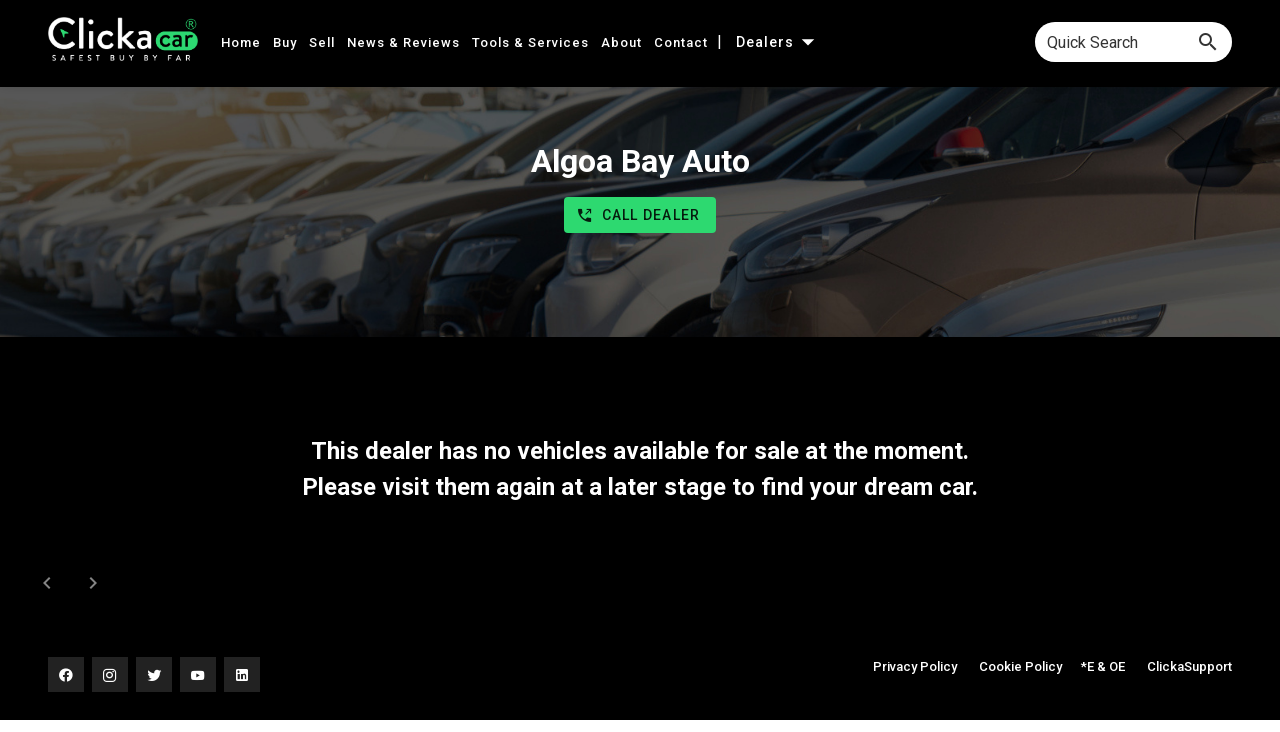

--- FILE ---
content_type: application/javascript; charset=UTF-8
request_url: https://www.clickacar.co.za/_nuxt/6033dcb.js
body_size: 13544
content:
(window.webpackJsonp=window.webpackJsonp||[]).push([[38],{1029:function(e,t,n){"use strict";n.r(t);var o=[function(){var e=this.$createElement,t=this._self._c||e;return t("div",{},[t("img",{staticClass:"mobile-hero-text-image",attrs:{src:n(912),alt:"Mobile Hero Image",width:"100%"}})])},function(){var e=this,t=e.$createElement,n=e._self._c||t;return n("div",{staticClass:"mobile-hero-text"},[e._v("\n                    Fill in the form and"),n("br"),e._v(" wait for your offers to roll in:\n                  ")])},function(){var e=this,t=e.$createElement,n=e._self._c||t;return n("div",{staticClass:"row mt-12 safest-container"},[n("div",{staticClass:"col-12 mt-6 text-center"},[n("h1",{staticClass:"white--text mb-0 safest-sell"},[e._v("SAFEST SELL BY FAR")])])])},function(){var e=this,t=e.$createElement,n=e._self._c||t;return n("div",{staticClass:"mid-text "},[n("h2",[e._v("Turnkey Service")]),e._v(" "),n("p",[e._v("Bank finance settlements and all administration done for you.\n                    ")])])},function(){var e=this,t=e.$createElement,n=e._self._c||t;return n("div",{staticClass:"mid-text "},[n("h2",[e._v("Cut out the Middleman")]),e._v(" "),n("p",[e._v("Sell direct to bank approved dealers and get the best price for your car.\n                    ")])])},function(){var e=this,t=e.$createElement,n=e._self._c||t;return n("div",{staticClass:"mid-text "},[n("h2",[e._v("Best Offer")]),e._v(" "),n("p",[e._v("Rest assured that you will get the fastest payment at the right price.\n\n                    ")])])},function(){var e=this,t=e.$createElement,n=e._self._c||t;return n("div",{staticClass:"mid-text "},[n("h2",[e._v("ClickaCertified Transactions")]),e._v(" "),n("p",[e._v("Trusted and secure pre-approved buyers that will take care of everything.\n                    ")])])},function(){var e=this,t=e.$createElement,n=e._self._c||t;return n("div",{staticClass:"rs"},[n("h1",[e._v("Complete Our Online Application Form")]),e._v(" "),n("p",[e._v("\n                        Complete our online form to submit your car’s details together with photos. ")])])},function(){var e=this,t=e.$createElement,n=e._self._c||t;return n("div",{staticClass:"rs"},[n("h1",[e._v("A ClickaCar Consultant Will Contact You")]),e._v(" "),n("p",[e._v("\n                        ClickaCar will send confirmation of your submission via email or WhatsApp, and a ClickaCar\n                        consultant will call you.\n                      ")])])},function(){var e=this,t=e.$createElement,n=e._self._c||t;return n("div",{staticClass:"rs"},[n("h1",[e._v("Get The Best Cash Offer")]),e._v(" "),n("p",[e._v("\n                        ClickaCar will send an email to you with the best cash offer, and once you accept it, a\n                        consultant will contact you.\n                      ")])])},function(){var e=this,t=e.$createElement,n=e._self._c||t;return n("div",{staticClass:"rs"},[n("h1",[e._v("We Arrange the Viewing and Finalise the Sale")]),e._v(" "),n("p",[e._v("\n                        We will arrange a viewing with the dealer to ensure that your car matches the profile submitted\n                        as all offers are subject to inspection. If both parties are happy, all paperwork will be\n                        completed, the sale will be concluded, and you’ll receive payment instantly.\n                      ")])])},function(){var e=this.$createElement,t=this._self._c||e;return t("div",{staticClass:"fill-height"},[t("img",{attrs:{src:n(815),alt:"Graphic Two",width:"100%"}})])},function(){var e=this,t=e.$createElement,o=e._self._c||t;return o("div",{staticClass:"col-5 pt-12 pr-12 left-block"},[o("div",{staticClass:"fill-height text-center"},[e._v("\n                   "),o("img",{attrs:{src:n(847),width:"75%",alt:"Graphic Three"}})])])}],r={components:{SellForm:n(886).default},head:function(){return{title:"Sell",meta:[{charset:"utf-8"},{name:"theme-color",content:"#2dd972"},{property:"keywords",content:"sell a car, selling a car privately, how to sell a car, selling a car privately in South Africa, how to sell a car online safely, safest way to sell a car, selling a car that is not paid off, selling a car without a logbook, tips for selling a car, what forms do I fill out when selling a car, what is required to sell a car, best time to sell a car,Where to sell a car,where is the best place to sell a car, where to sell a car fast, where to sell a car near me, sell an abarth, sell an alfa romeo, sell an audi,sell a bmw, sell a chana, sell a changan, sell a chery, sell a chevrolet, sell a chrysler, sell a citroen, sell a daihatsu, sell a datsun, sell a dodge, sell a fiat, sell a ford, sell a gwm, sell a haval, sell a honda, sell a hyundai, sell an infiniti, sell an isuzu, sell a jaguar,sell a jeep"},{hid:"description",name:"description",content:"Sell your pre-loved car safely, easily and quickly through ClickaCar and our network of bank approved dealers who will always give you the best trade-in deal."},{property:"og:site_name",content:"clickacar.co.za"},{property:"og:type",content:"website"},{property:"og:locale",content:"en_ZA"},{property:"og:image",content:"https://www.clickacar.co.za/logo.png"},{property:"og:title",content:"ClickaCar - Sell"},{property:"og:url",content:"https://clickacar.co.za/sell"},{property:"og:description",content:"Sell your pre-loved car safely, easily and quickly through ClickaCar and our network of bank approved dealers who will always give you the best trade-in deal."},{property:"twitter:card",content:"summary_large_image"},{property:"twitter:title",content:"ClickaCar - Sell"},{property:"twitter:image",content:"https://www.clickacar.co.za/logo.png"},{property:"twitter:description",content:"Sell your pre-loved car safely, easily and quickly through ClickaCar and our network of bank approved dealers who will always give you the best trade-in deal."}]}}},c=(n(932),n(21)),l=n(23),d=n.n(l),v=n(851),h=n(852),x=n(853),f=n(854),component=Object(c.a)(r,(function(){var e=this,t=e.$createElement,o=e._self._c||t;return o("div",[o("div",{staticClass:"container px-12"},[o("div",{staticClass:"row"},[o("div",{staticClass:"col-12"},[o("div",{staticClass:"hero"},[o("div",{staticClass:"container"},[o("div",{staticClass:"row"},[e.$vuetify.breakpoint.width<=1216?o("div",{staticClass:"col-12 px-0",staticStyle:{"line-height":"0px !important"}},[e._m(0),e._v(" "),e._m(1)]):e._e(),e._v(" "),o("div",{staticClass:"col-6 py-0"},[o("ClientOnly",[o("SellForm")],1)],1)])])])])]),e._v(" "),e._m(2),e._v(" "),o("div",{staticClass:"row"},[e.$vuetify.breakpoint.width<=1216?o("div",{staticClass:"col-12 py-0 text-center"},[o("img",{staticClass:"mobile-hero-text-image",attrs:{src:n(846),alt:"Mobile Hero Image",width:"80%"}})]):e._e()]),e._v(" "),o("div",{staticClass:"row justify-center mb-4 mt-0 key-things"},[o("div",{staticClass:"col-12 adjusted"},[o("div",{staticClass:"container"},[o("div",{staticClass:"row"},[o("div",{staticClass:"col-4 white--text"},[o("div",{staticClass:"mt-12 inner-block"},[o("div",{staticClass:"mid-icon pr-6"},[o("svg",{attrs:{id:"Layer_1","data-name":"Layer 1",xmlns:"http://www.w3.org/2000/svg",viewBox:"0 0 159.23 159.56"}},[o("defs",[o("style",[e._v(".cls-1 {\n                          fill: #2dd972;\n                        }")])]),e._v(" "),o("path",{staticClass:"cls-1",attrs:{d:"M12.77,144.29c.43-.36.88-.7,1.28-1.1q26.82-26.86,53.65-53.7a2,2,0,0,0,.51-2.64,54.11,54.11,0,0,1,34.13-72.66A107.52,107.52,0,0,1,113,12.11l1.2-.26H122c3.3.6,6.66,1,9.89,1.84A54.1,54.1,0,1,1,97,115.85l-1.35-.56L83.36,127.63c-1.8,1.8-3.32,4.24-5.49,5.18s-4.89.27-7.38.32c-.45,0-.91.06-1.53.1,0,2.57.07,5.06,0,7.53a3.56,3.56,0,0,1-.87,2.15q-4.36,4.54-8.91,8.92a3.48,3.48,0,0,1-2.13.88c-2.84.1-5.68,0-8.69,0,0,2.94-.06,5.67,0,8.4a3.33,3.33,0,0,1-1.11,2.72c-2.51,2.47-4.94,5-7.39,7.54H12.77Zm46.86-20.52c4.3,0,8.39,0,12.47,0a4.08,4.08,0,0,0,3.26-1.33C81,116.69,86.81,111,92.45,105.23a2.22,2.22,0,0,1,3.26-.47A44.55,44.55,0,0,0,124,110.39c25.2-3.25,42.88-27.87,37.92-52.84C156,28,124.17,12.37,97.52,26.27,82.78,34,74.71,46.53,73.39,63.21A43.44,43.44,0,0,0,79,87.75c1.29,2.36,1.27,2.37-.67,4.32q-27.54,27.59-55.07,55.19c-.45.45-1,1.06-1.05,1.6-.09,4.35-.05,8.7-.05,13.2H34.64c1.69,0,4.32-2.64,4.32-4.32,0-4.16,0-8.31-.06-12.47v-1.81c3.41,0,6.59-.24,9.72.06,4.09.4,7.3-.66,9.81-4.05a4.79,4.79,0,0,0,1.22-3.16C59.59,132.27,59.63,128.23,59.63,123.77Z",transform:"translate(-12.77 -11.85)"}}),e._v(" "),o("path",{staticClass:"cls-1",attrs:{d:"M128.76,73.61a18.38,18.38,0,0,1,0-36.76,18.38,18.38,0,0,1,0,36.76Zm0-9.35a9,9,0,0,0,9-9,9.15,9.15,0,0,0-9-9.08,9,9,0,0,0-9.05,9.12A8.91,8.91,0,0,0,128.73,64.26Z",transform:"translate(-12.77 -11.85)"}})])]),e._v(" "),e._m(3)]),e._v(" "),o("div",{staticClass:"mt-12 pt-12 inner-block"},[o("div",{staticClass:"mid-icon pr-6"},[o("svg",{attrs:{id:"Layer_1","data-name":"Layer 1",xmlns:"http://www.w3.org/2000/svg",viewBox:"0 0 217.04 179.81"}},[o("defs",[o("style",[e._v(".cls-1 {\n                          fill: #2dd972;\n                        }")])]),e._v(" "),o("path",{staticClass:"cls-1",attrs:{d:"M18,137.1c1-3.29,1.57-6.78,3-9.84C26.44,116,35.53,109.64,48,109a209.74,209.74,0,0,1,26.65.3c3.63.26,5.33-.36,7.43-3.4a29.42,29.42,0,0,1,24.77-13.23c13.41-.19,26.83-.32,40.23.09,10.91.33,19.32,5.71,25.09,14.94,1.15,1.84,2.18,2.38,4.17,1.74a11.8,11.8,0,0,1,3.56-.45c9.17,0,18.39-.5,27.49.31,14.91,1.32,27,14.56,27.45,29.48.33,12,.29,24,0,36-.21,10.67-8.09,18.3-18.77,18.78-.57,0-1.13,0-1.7,0q-87.9,0-175.8,0c-6.87,0-12.54-2.26-16.79-7.77-2.12-2.76-3-6-3.78-9.29Zm146.25,43.61v-2.36q0-26.35,0-52.71c0-12.42-7.94-20.38-20.34-20.4q-17.46,0-34.93,0a23.25,23.25,0,0,0-6.07.65c-8.93,2.48-14.19,9.57-14.21,19.14,0,18,0,36,0,54,0,.54.09,1.08.14,1.68Zm-88.29,0V126.43c0-4.81,0-4.89-5-4.94q-10.38-.1-20.74,0a19.74,19.74,0,0,0-5,.64c-9.08,2.49-14.47,9.6-14.51,19.15,0,10.65,0,21.31,0,32,0,5.25,2.34,7.56,7.64,7.57q17.67,0,35.35,0C74.38,180.82,75.06,180.75,76,180.71Zm101-.15a4.07,4.07,0,0,0,.85.23c12.76,0,25.53.05,38.3,0,3.6,0,6.07-2.76,6.08-6.52,0-11.22.09-22.43,0-33.65-.09-10.19-7.75-18.28-17.26-18.85-5.77-.35-11.56-.25-17.34-.25-3,0-5.91.23-8.87.31-1.47,0-1.8.75-1.79,2.15q.08,27,0,54Z",transform:"translate(-18 -13.75)"}}),e._v(" "),o("path",{staticClass:"cls-1",attrs:{d:"M126.55,13.75a37.71,37.71,0,1,1-37.8,37.58A37.73,37.73,0,0,1,126.55,13.75Zm-.16,12.71a25,25,0,1,0,25.06,24.95A25,25,0,0,0,126.39,26.46Z",transform:"translate(-18 -13.75)"}}),e._v(" "),o("path",{staticClass:"cls-1",attrs:{d:"M32.15,77.05a28.25,28.25,0,1,1,28.39,28.2A28.3,28.3,0,0,1,32.15,77.05ZM60.68,61.54A15.52,15.52,0,0,0,44.9,76.72c-.34,8.27,6.56,15.45,15.21,15.8,8.25.34,15.4-6.56,15.8-15.23C76.29,69.06,69.29,61.81,60.68,61.54Z",transform:"translate(-18 -13.75)"}}),e._v(" "),o("path",{staticClass:"cls-1",attrs:{d:"M220.77,77a28.26,28.26,0,1,1-28.1-28.24A28.38,28.38,0,0,1,220.77,77Zm-28.54-15.5c-8.6.28-15.61,7.52-15.22,15.76.4,8.67,7.56,15.56,15.8,15.22,8.65-.36,15.56-7.54,15.2-15.81A15.5,15.5,0,0,0,192.23,61.54Z",transform:"translate(-18 -13.75)"}})])]),e._v(" "),e._m(4)])]),e._v(" "),e.$vuetify.breakpoint.width>=1216?o("div",{staticClass:"col-4 text-center"},[o("img",{staticClass:"key-things-image",attrs:{src:n(846),alt:"Sell Your Car",width:"100%"}})]):e._e(),e._v(" "),o("div",{staticClass:"col-4 white--text"},[o("div",{staticClass:"mt-12 inner-block"},[o("div",{staticClass:"mid-icon pr-6"},[o("svg",{attrs:{id:"Layer_1","data-name":"Layer 1",xmlns:"http://www.w3.org/2000/svg",viewBox:"0 0 248.76 166.18"}},[o("defs",[o("style",[e._v(".cls-1 {\n                          fill: #2dd972;\n                        }")])]),e._v(" "),o("path",{staticClass:"cls-1",attrs:{d:"M23.73,20.61c2.4-3.86,4.13-4.46,8.49-2.88C45.28,22.49,58.31,27.34,71.41,32c9,3.2,14.08,9.38,15.22,19.08a13.18,13.18,0,0,0,1.79.08c10.65-.85,21.29-2,32-2.46a24.77,24.77,0,0,0,12.93-4.31c13-8.43,26.8-8.82,40.65-2.08,11.73,5.7,23.66,10.79,36.41,14.31.23-.51.48-1,.67-1.48,2.12-5.5,5.81-9.63,11.31-11.7,14.3-5.37,28.66-10.59,43-15.76,4.05-1.46,7.11,1.17,7.11,5.87v86.65c0,5.12,0,10.23,0,15.34,0,3.95-1.88,5.89-5.76,5.93q-7.41.07-14.82,0c-6.78-.07-12.06-3.19-16.42-8.46-4,2.25-8.08,4.44-12,6.76a2.65,2.65,0,0,0-.95,1.92c-.4,9.89-7.13,16.95-16.85,17.71a3,3,0,0,0-2,1.22c-4.42,6.88-10.86,9.69-18.79,9.3a2.51,2.51,0,0,0-2.83,1.43c-4.65,8.14-13.72,11.07-20.47,8.69a2.65,2.65,0,0,0-2,.24c-5.85,3.49-12,3.34-18.32,1.73A38.48,38.48,0,0,1,126.94,175q-23.22-18.22-46.45-36.45c-6.57-5.13-13.25-10.12-20-15.25-.47.44-.88.79-1.25,1.18a20.77,20.77,0,0,1-15.36,6.69c-4.45,0-8.91-.11-13.36,0-3.2.12-5.51-.94-6.81-3.94Zm90.89,39c-1,0-1.61,0-2.25,0-8.79.69-17.58,1.43-26.38,2-1.6.11-2,1.07-2.41,2.23q-8.92,23.89-17.91,47.77c-.6,1.59-.32,2.38,1,3.38q12.67,9.62,25.23,19.41c14.13,11,28.14,22.13,42.42,32.91,3.07,2.31,7.05,3.48,10.72,4.86,1.55.59,3.4.35,5.11.48l.5-.9a14.45,14.45,0,0,1-2.15-1.5q-9.54-9.72-19-19.51c-2-2.06-2.23-4.32-1-6.44a4.83,4.83,0,0,1,5.6-2.37,9.73,9.73,0,0,1,3.52,2.4c7.82,7.78,15.46,15.72,23.37,23.39,4.76,4.61,10.34,3.05,12.72-3.16-5.53-5.62-11.06-11.2-16.55-16.82q-3.48-3.57-6.83-7.25c-2.36-2.57-2.38-5.71-.15-7.78s5.25-1.82,7.74.74c1.13,1.16,2.18,2.4,3.33,3.55,6.87,6.87,13.92,13.59,20.58,20.66,3.15,3.33,9.72,1.73,12.09-1.37.95-1.24,1-2.07-.23-3.28-8.5-8.47-16.9-17-25.34-25.55-1-1-2.08-2-3-3.17a5.14,5.14,0,0,1,7.32-7.2c.62.52,1.15,1.14,1.73,1.71q14.32,14.38,28.63,28.78c1.51,1.53,3.05,1.55,4.84.69,4.33-2.09,5.83-6.51,2.74-10.19a136.44,136.44,0,0,0-14.23-14.91c-14.13-12.39-28.55-24.44-42.91-36.57a3.18,3.18,0,0,0-2.51-.35c-3,.81-5.87,1.76-8.76,2.77a7.9,7.9,0,0,0-2.8,1.64c-6.33,6.19-13.85,9.5-22.73,9.26-10-.27-16.64-8.78-14.85-18.59a33.36,33.36,0,0,1,6.41-13.75C110.18,64.92,112.34,62.41,114.62,59.57Zm116.36,64c-.28-.87-.48-1.56-.73-2.23Q220.44,95,210.58,68.57A2.78,2.78,0,0,0,209,67.08c-13.86-3.78-27-9.32-39.91-15.63-9.83-4.82-19.72-4.58-29.23,1.12a77.91,77.91,0,0,0-23.73,22,27.9,27.9,0,0,0-3.78,7.56c-1.5,4.68,1.21,8,6.08,7.51a20.63,20.63,0,0,0,14.88-7.7,7.14,7.14,0,0,1,4.11-2.6,36.88,36.88,0,0,0,13-4.41c2.75-1.49,4.73-1.09,7.05,1.08,1.78,1.66,3.5,3.39,5.35,5,13.15,11.17,26.43,22.2,39.44,33.53,5.72,5,10.92,10.55,16.47,16ZM34.19,120.78c3.19,0,6.1,0,9,0,5.54-.07,8.91-2.4,10.88-7.64Q64.71,84.83,75.25,56.5c2.44-6.56-.09-12-6.59-14.42Q52.51,36.14,36.32,30.31c-.65-.24-1.33-.38-2.13-.6ZM262,131.09V40c-.8.23-1.4.38-2,.59Q243.86,46.51,227.7,52.4c-6.65,2.44-9.17,7.91-6.71,14.57,2.57,7,5.19,13.94,7.81,20.91q6.72,18,13.45,35.91c1.6,4.28,4.59,6.89,9.13,7.24C254.83,131.3,258.32,131.09,262,131.09Z",transform:"translate(-23.73 -16.92)"}})])]),e._v(" "),e._m(5)]),e._v(" "),o("div",{staticClass:"mt-12 pt-12 inner-block"},[o("div",{staticClass:"mid-icon pr-6"},[o("svg",{staticClass:"shield",attrs:{id:"Layer_1","data-name":"Layer 1",xmlns:"http://www.w3.org/2000/svg",viewBox:"0 0 143.39 170.93"}},[o("defs",[o("style",[e._v(".cls-1 {\n                          fill: #2dd972;\n                        }")])]),e._v(" "),o("path",{staticClass:"cls-1",attrs:{d:"M92.47,16a55.28,55.28,0,0,1,4.76,3.53,77.75,77.75,0,0,0,43.48,20.17c4.9.64,9.86.84,14.81,1.08s7.09,2.32,7.13,7.23c.1,11.13.36,22.27.25,33.4-.13,13.44-1.43,26.78-4.92,39.82-7.11,26.57-23.21,45.82-47.65,58.12-5.4,2.72-11.08,4.89-16.71,7.1a7.05,7.05,0,0,1-4.51.19c-12.7-4.38-24.6-10.29-35.12-18.79-14.35-11.61-23.76-26.45-29-44a130.71,130.71,0,0,1-5.3-34.38c-.32-14.13-.11-28.27-.07-42.41,0-3.72,2.46-6,6.44-6.19,4.28-.23,8.58-.31,12.83-.76a78.69,78.69,0,0,0,46-20.42A54.87,54.87,0,0,1,89.8,16ZM31.27,52.86c0,7.84,0,15.52,0,23.2,0,13.22.71,26.35,3.74,39.29,3.66,15.69,10.92,29.3,22.94,40.22,9.5,8.62,20.58,14.51,32.54,18.9a2.47,2.47,0,0,0,1.71-.13c6.19-2.88,12.58-5.43,18.48-8.82a73.57,73.57,0,0,0,30-31.45c6.56-13.15,9.22-27.28,9.86-41.74.55-12.56.21-25.15.25-37.73,0-.6-.06-1.19-.09-1.63-5.49-.69-10.82-1.15-16.07-2a86.8,86.8,0,0,1-42.1-19.67c-.84-.71-1.4-1.11-2.49-.17-13.81,11.8-29.84,18.5-47.81,20.7C38.7,52.2,35.22,52.47,31.27,52.86Z",transform:"translate(-19.54 -16.04)"}}),e._v(" "),o("path",{staticClass:"cls-1",attrs:{d:"M82.63,109.9,110.51,82a23.32,23.32,0,0,1,1.69-1.61,5.94,5.94,0,0,1,8.41,8.31,17,17,0,0,1-1.35,1.47L88.1,121.37c-3.74,3.73-6.74,3.74-10.46,0-5-5-10.06-10.09-15.12-15.1a6.14,6.14,0,0,1-2-6.34,5.92,5.92,0,0,1,10-2.51c3.7,3.54,7.27,7.21,10.88,10.84A14.25,14.25,0,0,1,82.63,109.9Z",transform:"translate(-19.54 -16.04)"}})])]),e._v(" "),e._m(6)])])])])])])]),e._v(" "),o("div",{staticClass:"container px-12 pt-12 grey-section"},[o("div",{staticClass:"row justify-center"},[o("div",{staticClass:"col-12 px-0 py-6"},[o("div",{staticClass:"container"},[o("div",{staticClass:"row"},[e.$vuetify.breakpoint.width<1216?o("div",{staticClass:"col-12 pt-0 mt-0 text-center"},[o("img",{attrs:{src:n(815),alt:"Graphic Two",width:"75%"}})]):e._e(),e._v(" "),o("div",{staticClass:"col-8 white--text left-block"},[o("div",{staticClass:"row"},[o("div",{staticClass:"col-12 py-0 mb-0"},[o("div",{staticClass:"ls  text-right pr-6"},[o("svg",{staticClass:"icon-num",attrs:{"data-v-5638e4f8":"",version:"1.1",id:"Layer_1",xmlns:"http://www.w3.org/2000/svg","xmlns:xlink":"http://www.w3.org/1999/xlink",x:"0px",y:"0px",viewBox:"0 0 295.7 152.5","xml:space":"preserve"}},[o("style",{attrs:{"data-v-5638e4f8":"",type:"text/css"}},[e._v("\n\t.st0 {\n    fill: #2DD972;\n  }\n")]),e._v(" "),o("g",{attrs:{"data-v-5638e4f8":""}},[o("path",{staticClass:"st0",attrs:{"data-v-5638e4f8":"",d:"M92.3,38.9c0,8.1,0,16,0,23.9c8.2,0,16.1,0,23.5,0C108.1,55,100.3,47,92.3,38.9z"}}),e._v(" "),o("path",{staticClass:"st0",attrs:{"data-v-5638e4f8":"",d:"M220.4,9.5H75.7c-37,0-67.1,30-67.1,67.1v0c0,37,30,67.1,67.1,67.1h144.6c37,0,67.1-30,67.1-67.1v0\n\t\tC287.5,39.6,257.4,9.5,220.4,9.5z M78.9,121.8c-7.4,0-13.8,0.2-20.2-0.1c-3.9-0.2-7.1-3.8-7.5-7.7c-0.1-0.8-0.1-1.7-0.1-2.5\n\t\tc0-23.3,0-46.6,0-69.8c0-7,3.5-10.5,10.5-10.5c10.8,0,21.6-0.1,32.4,0.1c1.5,0,3.3,0.8,4.4,1.8c8,7.8,15.8,15.7,23.7,23.6\n\t\tc2.5,2.5,2.4,10.2,0.2,13c-4.3,5.5-9.4,7.6-16.5,7.2c-13.7-0.6-27.4-0.2-41.1-0.2c-1.3,0-2.6,0-4.2,0c0,3.2,0,5.9,0,8.8\n\t\tc14.9,0,29.6,0,44.5,0c-1.9,5-7.8,9.3-12.4,9.3c-10.5,0-21.1,0-31.9,0c0,3,0,5.7,0,8.8c8.6,0,17.4,0,27.1,0\n\t\tC83.4,109.7,75.2,112.9,78.9,121.8z M123.8,99.8c-8.5,8.5-16.7,17.2-25.6,25.2c-2.2,2-6.6,1.7-10.3,2.5c-0.5-6.2-0.8-10.7,3.9-14.9\n\t\tc8.2-7.3,15.7-15.4,23.6-23.4c3,3.3,5.9,6.4,8.9,9.7C124.4,98.9,124.2,99.4,123.8,99.8z M128.2,95.3c-3-3.1-5.9-6.1-9.1-9.4\n\t\tc6.4-7.4,5.6-5.6,11.2-0.2C134.2,89.5,134,90.1,128.2,95.3z M227.1,126.5c-28,5.6-55.3-12.6-60.8-40.6c-5.6-28,12.6-55.3,40.6-60.8\n\t\tc28-5.6,55.3,12.6,60.8,40.6C273.3,93.7,255.1,120.9,227.1,126.5z"}}),e._v(" "),o("path",{staticClass:"st0",attrs:{"data-v-5638e4f8":"",d:"M220.6,50.8H217l-10.6,9.7c-0.3,0.3-0.5,0.9-0.2,1.5l0.9,2.6c0.2,0.7,1,0.8,1.7,0.5l6-2.9v38.1\n\t\tc0,0.8,0.6,1.4,1.4,1.4h4.6c0.8,0,1.3-0.7,1.3-1.4V52.3C222,51.5,221.4,50.8,220.6,50.8z"}})])])]),e._v(" "),e._m(7)]),e._v(" "),o("div",{staticClass:"col-12 py-0 mb-0"},[o("div",{staticClass:"ls text-right pr-6"},[o("svg",{staticClass:"icon-num",attrs:{"data-v-5638e4f8":"",version:"1.1",id:"Layer_1",xmlns:"http://www.w3.org/2000/svg","xmlns:xlink":"http://www.w3.org/1999/xlink",x:"0px",y:"0px",viewBox:"0 0 295.7 152.5","xml:space":"preserve"}},[o("style",{attrs:{"data-v-5638e4f8":"",type:"text/css"}},[e._v("\n\t.st0 {\n    fill: #2DD972;\n  }\n")]),e._v(" "),o("g",{attrs:{"data-v-5638e4f8":""}},[o("path",{staticClass:"st0",attrs:{"data-v-5638e4f8":"",d:"M65.9,112.8c15.3,0,30.1,0,45.2,0c0-24.3,0-48.3,0-72.4c-15.2,0-30.1,0-45.2,0C65.9,64.6,65.9,88.5,65.9,112.8\n\t\tz"}}),e._v(" "),o("path",{staticClass:"st0",attrs:{"data-v-5638e4f8":"",d:"M220.4,9.5H75.7c-37,0-67.1,30-67.1,67.1v0c0,37,30,67.1,67.1,67.1h144.6c37,0,67.1-30,67.1-67.1v0\n\t\tC287.5,39.6,257.4,9.5,220.4,9.5z M120.3,76.4c0,13.2,0,26.4,0,39.7c0,6.9-3.6,10.6-10.5,10.6c-14.2,0-28.4,0-42.6,0\n\t\tc-6.6,0-10.4-3.4-10.5-9.9c-0.1-26.8-0.1-53.6,0-80.4c0-6.7,3.6-9.9,10.3-9.9c14.3,0,28.6,0,42.9,0c6.9,0,10.2,3.4,10.2,10.3\n\t\tC120.4,50,120.3,63.2,120.3,76.4z M129.5,85.8c-2.9-2.2-5.1-4.2-3.2-8.1c0.4-0.8,0.4-2.3,0-3.2c-2-3.8,0.5-5.7,3-7.6\n\t\tC134.4,70.3,135.2,81.1,129.5,85.8z M139.1,95.3c-1.3-1.5-2.6-3.1-4-4.8c7.1-9.1,7.8-18.9-0.4-29c1.5-1.6,2.9-3,4.3-4.5\n\t\tC150.2,67.2,150.3,85.1,139.1,95.3z M227.1,127.4c-28,5.6-55.3-12.6-60.8-40.6c-5.6-28,12.6-55.3,40.6-60.8s55.3,12.6,60.8,40.6\n\t\tC273.3,94.6,255.1,121.8,227.1,127.4z"}}),e._v(" "),o("path",{staticClass:"st0",attrs:{"data-v-5638e4f8":"",d:"M232.4,66c0-7.9-5.7-14.7-16.4-14.7c-8.9,0-14.5,7.3-14.5,7.3c-0.5,0.6-0.4,1.5,0.1,2l2.5,2.5\n\t\tc0.6,0.6,1.4,0.6,2,0c2-2.2,5.4-5,9.5-5c6.6,0,9.2,4.4,9.2,8.2c0,3-2,6.7-5.7,10.9c-5.5,6.6-13.3,16.1-18.9,22.4v2\n\t\tc0,0.8,0.6,1.4,1.4,1.4h29c0.8,0,1.4-0.7,1.4-1.4V98c0-0.8-0.7-1.4-1.4-1.4h-19.1c4.4-5,9.7-11.2,13.6-16\n\t\tC229.3,75.8,232.4,71.8,232.4,66z"}})])])]),e._v(" "),e._m(8)]),e._v(" "),o("div",{staticClass:"col-12 py-0 mb-0"},[o("div",{staticClass:"ls  text-right pr-6"},[o("svg",{staticClass:"icon-num",attrs:{"data-v-5638e4f8":"",version:"1.1",id:"Layer_1",xmlns:"http://www.w3.org/2000/svg","xmlns:xlink":"http://www.w3.org/1999/xlink",x:"0px",y:"0px",viewBox:"0 0 295.7 152.5","xml:space":"preserve"}},[o("style",{attrs:{"data-v-5638e4f8":"",type:"text/css"}},[e._v("\n\t.st0 {\n    fill: #2DD972;\n  }\n")]),e._v(" "),o("g",{attrs:{"data-v-5638e4f8":""}},[o("path",{staticClass:"st0",attrs:{"data-v-5638e4f8":"",d:"M100.1,45.7c-5-0.9-7.1-4.6-8.2-8.8c-6.1,0-12,0-17.9,0c-0.6,5.4-3.7,8.1-8.8,9.1c0,15.1,0,30.1,0,45.1\n\t\tc5.2,0.8,8.1,3.7,8.8,9c5.9,0,11.8,0,17.9,0c1-4.8,3.7-8.3,8.8-9c0.1-0.3,0.2-0.4,0.2-0.5c0.1-14.3,0.2-28.6,0.2-42.9\n\t\tC101.1,47,100.5,45.8,100.1,45.7z M83,81.8c-7.7,0-13.5-5.8-13.5-13.6c0-7.6,6-13.5,13.6-13.5c7.5,0,13.6,6.2,13.6,13.7\n\t\tC96.7,76,90.7,81.9,83,81.8z"}}),e._v(" "),o("path",{staticClass:"st0",attrs:{"data-v-5638e4f8":"",d:"M220.4,9.5H75.7c-37,0-67.1,30-67.1,67.1v0c0,37,30,67.1,67.1,67.1h144.6c37,0,67.1-30,67.1-67.1v0\n\t\tC287.5,39.6,257.4,9.5,220.4,9.5z M56,27.6c18,0,35.9,0,54.1,0c0,27.3,0,54.3,0,81.5c-18.1,0-36,0-54.1,0C56,82,56,54.9,56,27.6z\n\t\t M128.2,127.3c-18,0-36,0-54.1,0c0-2.9,0-5.6,0-8.9c15,0,30.1,0,45.5,0c0-24.5,0-48.4,0-72.6c3,0,5.6,0,8.6,0\n\t\tC128.2,73.1,128.2,100.1,128.2,127.3z M227.1,128.2c-28,5.6-55.3-12.6-60.8-40.6c-5.6-28,12.6-55.3,40.6-60.8s55.3,12.6,60.8,40.6\n\t\tC273.3,95.4,255.1,122.6,227.1,128.2z"}}),e._v(" "),o("path",{staticClass:"st0",attrs:{"data-v-5638e4f8":"",d:"M224.5,78.3V78c3.4-1.6,7.7-6,7.7-11.8c0-8.4-7-13.7-15.7-13.7c-8.2,0-13.9,6.6-13.9,6.6c-0.5,0.5-0.6,1.4,0,2\n\t\tl2.8,2.5c0.7,0.6,1.5,0.5,2-0.2c1.5-1.6,4.2-4.2,8.7-4.2c4.4,0,8.5,3.1,8.5,8.2c0,4.4-3.5,8-10.6,8h-4.2c-1,0-1.5,0.5-1.5,1.6v3.2\n\t\tc0,1,0.6,1.6,1.4,1.6h4.2c8,0,11.8,4.3,11.8,8.8c0,5-4.5,8.1-9.4,8.1c-5.5,0-9.7-4-10.2-4.6c-0.6-0.7-1.3-0.8-2-0.2l-2.9,2.7\n\t\tc-0.5,0.4-0.5,1.3-0.1,1.8c1.7,2,6.1,6.7,15.4,6.7c10.3,0,16.9-6.2,16.9-14.3C233.6,84.3,228,79.8,224.5,78.3z"}})])])]),e._v(" "),e._m(9)]),e._v(" "),o("div",{staticClass:"col-12"},[o("div",{staticClass:"ls  text-right pr-6"},[o("svg",{staticClass:"icon-num",attrs:{"data-v-5638e4f8":"",version:"1.1",id:"Layer_1",xmlns:"http://www.w3.org/2000/svg","xmlns:xlink":"http://www.w3.org/1999/xlink",x:"0px",y:"0px",viewBox:"0 0 295.7 152.5","xml:space":"preserve"}},[o("style",{attrs:{"data-v-5638e4f8":"",type:"text/css"}},[e._v("\n\t.st0 {\n    fill: #2DD972;\n  }\n")]),e._v(" "),o("g",{attrs:{"data-v-5638e4f8":""}},[o("path",{staticClass:"st0",attrs:{"data-v-5638e4f8":"",d:"M65.8,75.1c-3.7,0.1-6.4,3.1-6.3,6.9c0.1,3.8,2.9,6.5,6.7,6.5c3.6,0,6.7-3.1,6.7-6.7\n\t\tC72.9,78.2,69.5,75,65.8,75.1z"}}),e._v(" "),o("path",{staticClass:"st0",attrs:{"data-v-5638e4f8":"",d:"M113.6,45.3c-15-0.1-30.1-0.1-45.1,0c-0.9,0-2.4,0.5-2.7,1.2c-2.2,6.2-4.2,12.5-6.4,19.1c21.3,0,42,0,63.3,0\n\t\tc-2.2-6.6-4.2-12.9-6.4-19.1C116,45.9,114.5,45.3,113.6,45.3z"}}),e._v(" "),o("path",{staticClass:"st0",attrs:{"data-v-5638e4f8":"",d:"M220.4,9.5H75.7c-37,0-67.1,30-67.1,67.1v0c0,37,30,67.1,67.1,67.1h144.6c37,0,67.1-30,67.1-67.1v0\n\t\tC287.5,39.6,257.4,9.5,220.4,9.5z M127.2,120c-5.9,0-11.7,0-17.7,0c0-2.7,0-5.3,0-8.2c1.2-0.2,2.5-0.4,4-0.6c0-2.8,0-5.7,0-8.7\n\t\tc-1.3-0.2-2.6-0.4-4-0.7c0-2.7,0-5.5,0-8.5c4.4,0,8.6,0,13.4,0c0,6,0,11.8,0,17.9c1.7,0.2,2.9,0.3,4.4,0.5\n\t\tC127.2,114.5,127.2,117.1,127.2,120z M114,88.5c0-3,0-5.7,0-8.7c2.9,0,5.7,0,8.7,0c0,2.9,0,5.6,0,8.7\n\t\tC119.6,88.5,116.9,88.5,114,88.5z M101.4,75.5c-9.6,6.1-14.3,15.1-15,26.8c-7.5,0-14.8,0-22.2,0c-0.2,0.9-0.3,1.4-0.4,1.8\n\t\tc-0.5,6.8-3.4,9.1-10,7.2c-1.5-0.4-3.4-2.8-3.5-4.3c-0.3-12-0.2-24-0.2-36c0-0.8,0.3-1.7,0.6-2.4c2.7-8,5.5-16,8.2-24\n\t\tc1.3-3.8,3.7-5.8,7.8-5.8c16.1,0,32.3,0,48.4,0c3.7,0,6.3,1.7,7.5,5.2c3,8.4,5.9,16.9,8.7,25.4c0.4,1.1,0.3,2.3,0.5,4.1\n\t\tC121.1,69.4,110.9,69.4,101.4,75.5z M227.1,129c-28,5.6-55.3-12.6-60.8-40.6c-5.6-28,12.6-55.3,40.6-60.8s55.3,12.6,60.8,40.6\n\t\tC273.3,96.2,255.1,123.5,227.1,129z"}}),e._v(" "),o("path",{staticClass:"st0",attrs:{"data-v-5638e4f8":"",d:"M233.8,88.3h-6.1V55.1c0-0.8-0.7-1.4-1.4-1.4h-2.8c-0.3,0-0.9,0.2-1.1,0.5l-27.7,34.3v4.5\n\t\tc0,0.8,0.6,1.4,1.4,1.4h24.4v9.8c0,0.8,0.7,1.4,1.4,1.4h4.4c0.8,0,1.4-0.7,1.4-1.4l-0.1-9.9h6.1c0.8,0,1.4-0.7,1.4-1.4v-3.1\n\t\tC235.3,88.9,234.7,88.3,233.8,88.3z M220.9,88.1h-18.1l18.1-22V88.1z"}})])])]),e._v(" "),e._m(10)])])]),e._v(" "),e.$vuetify.breakpoint.width>=1216?o("div",{staticClass:"col-4 right-block"},[e._m(11)]):e._e()])])])])]),e._v(" "),o("div",{staticClass:"container white--text faqs px-12 py-12"},[o("div",{staticClass:"row justify-center"},[o("div",{staticClass:"col-12"},[o("div",{staticClass:"container"},[o("div",{staticClass:"row"},[e._m(12),e._v(" "),o("div",{staticClass:"col-7 right-block"},[o("h1",{staticClass:"mb-5 green--text"},[e._v("Frequently Asked Questions")]),e._v(" "),o("v-expansion-panels",{attrs:{dark:"",focusable:""}},[o("v-expansion-panel",[o("v-expansion-panel-header",[o("b",[e._v("How do I sell my car on ClickaCar?")])]),e._v(" "),o("v-expansion-panel-content",[o("p",{staticClass:"pt-4"},[e._v("\n                        Selling your car on ClickaCar is easy, just complete and submit our form, and one of our dealers\n                        will contact you to make an offer.\n                      ")])])],1),e._v(" "),o("v-expansion-panel",[o("v-expansion-panel-header",[o("b",[e._v("How does ClickaCar determine the trade-in value of my car?")])]),e._v(" "),o("v-expansion-panel-content",[o("p",{staticClass:"pt-4"},[e._v("\n                        Our dealers have years of experience under their belts and will evaluate your car based on\n                        current market values and the condition before giving you the best possible offer.\n                      ")])])],1),e._v(" "),o("v-expansion-panel",[o("v-expansion-panel-header",[o("b",[e._v("Will ClickaCar settle any outstanding finance when buying my car?")])]),e._v(" "),o("v-expansion-panel-content",[o("p",{staticClass:"pt-4"},[e._v("\n                        Yes, we will, all of our dealers are bank approved.\n                      ")])])],1),e._v(" "),o("v-expansion-panel",[o("v-expansion-panel-header",[o("b",[e._v("Can I list my car on ClickaCar as a private seller?")])]),e._v(" "),o("v-expansion-panel-content",[o("p",{staticClass:"pt-4"},[e._v("\n                        No, all vehicles listed on ClickaCar are available through our network of dealers but you are\n                        welcome to submit your vehicle and have one of our 500 dealers make an offer to purchase your\n                        car.\n                      ")])])],1),e._v(" "),o("v-expansion-panel",[o("v-expansion-panel-header",[o("b",[e._v("Am I able to renegotiate the amount offered by ClickaCar when selling\n                      my car?")])]),e._v(" "),o("v-expansion-panel-content",[o("p",{staticClass:"pt-4"},[e._v("\n                        Yes. You may renegotiate the offer, but please notify the dealer beforehand of your intention to\n                        do so.\n                      ")])])],1),e._v(" "),o("v-expansion-panel",[o("v-expansion-panel-header",[o("b",[e._v("What happens during a vehicle inspection appointment with\n                      ClickaCar?")])]),e._v(" "),o("v-expansion-panel-content",[o("p",{staticClass:"pt-4"},[e._v("\n                        The vehicle will undergo a physical inspection to determine the fitness of your vehicle.\n                        It might even include a road-test . Registration , Make, year model and derivative will be\n                        verified. This proses should not take longer that 15 minutes\n                      ")])])],1),e._v(" "),o("v-expansion-panel",[o("v-expansion-panel-header",[o("b",[e._v("Do I need to supply a Roadworthy Certificate when selling my car to a\n                      ClickaCar dealer?")])]),e._v(" "),o("v-expansion-panel-content",[o("p",{staticClass:"pt-4"},[e._v("\n                        No, a Roadworthy Certificate (RWC) is not a prerequisite. A valid RWC however, will ensure that\n                        you receive a better offer for your car.\n\n                      ")])])],1),e._v(" "),o("v-expansion-panel",[o("v-expansion-panel-header",[o("b",[e._v("What happens after I accept an offer from ClickaCar to purchase my\n                      car?")])]),e._v(" "),o("v-expansion-panel-content",[o("p",{staticClass:"pt-4"},[e._v("\n                        The vehicle will undergo a physical inspection to determine its condition and roadworthiness and\n                        may include a road test. During the inspection process, the vehicle's make, derivative, model\n                        year and registration will also be verified. This process should not take longer than 15\n                        minutes.\n                      ")])])],1)],1)],1)])])])])])])}),o,!1,null,"1025cb23",null);t.default=component.exports;d()(component,{SellForm:n(886).default}),d()(component,{VExpansionPanel:v.a,VExpansionPanelContent:h.a,VExpansionPanelHeader:x.a,VExpansionPanels:f.a})},792:function(e,t,n){var content=n(793);content.__esModule&&(content=content.default),"string"==typeof content&&(content=[[e.i,content,""]]),content.locals&&(e.exports=content.locals);(0,n(8).default)("48751daa",content,!0,{sourceMap:!1})},793:function(e,t,n){var o=n(7)(!1);o.push([e.i,'.theme--light.v-expansion-panels .v-expansion-panel{background-color:#fff;color:rgba(0,0,0,.87)}.theme--light.v-expansion-panels .v-expansion-panel--disabled{color:rgba(0,0,0,.38)}.theme--light.v-expansion-panels .v-expansion-panel:not(:first-child):after{border-color:rgba(0,0,0,.12)}.theme--light.v-expansion-panels .v-expansion-panel-header .v-expansion-panel-header__icon .v-icon{color:rgba(0,0,0,.54)}.theme--light.v-expansion-panels.v-expansion-panels--focusable .v-expansion-panel-header:hover:before{opacity:.04}.theme--light.v-expansion-panels.v-expansion-panels--focusable .v-expansion-panel-header--active:before,.theme--light.v-expansion-panels.v-expansion-panels--focusable .v-expansion-panel-header--active:hover:before,.theme--light.v-expansion-panels.v-expansion-panels--focusable .v-expansion-panel-header:focus:before{opacity:.12}.theme--light.v-expansion-panels.v-expansion-panels--focusable .v-expansion-panel-header--active:focus:before{opacity:.16}.theme--light.v-expansion-panels.v-expansion-panels--hover>.v-expansion-panel>.v-expansion-panel-header:hover:hover:before{opacity:.04}.theme--light.v-expansion-panels.v-expansion-panels--hover>.v-expansion-panel>.v-expansion-panel-header:hover--active:before,.theme--light.v-expansion-panels.v-expansion-panels--hover>.v-expansion-panel>.v-expansion-panel-header:hover--active:hover:before,.theme--light.v-expansion-panels.v-expansion-panels--hover>.v-expansion-panel>.v-expansion-panel-header:hover:focus:before{opacity:.12}.theme--light.v-expansion-panels.v-expansion-panels--hover>.v-expansion-panel>.v-expansion-panel-header:hover--active:focus:before{opacity:.16}.theme--dark.v-expansion-panels .v-expansion-panel{background-color:#1e1e1e;color:#fff}.theme--dark.v-expansion-panels .v-expansion-panel--disabled{color:hsla(0,0%,100%,.5)}.theme--dark.v-expansion-panels .v-expansion-panel:not(:first-child):after{border-color:hsla(0,0%,100%,.12)}.theme--dark.v-expansion-panels .v-expansion-panel-header .v-expansion-panel-header__icon .v-icon{color:#fff}.theme--dark.v-expansion-panels.v-expansion-panels--focusable .v-expansion-panel-header:hover:before{opacity:.08}.theme--dark.v-expansion-panels.v-expansion-panels--focusable .v-expansion-panel-header--active:before,.theme--dark.v-expansion-panels.v-expansion-panels--focusable .v-expansion-panel-header--active:hover:before,.theme--dark.v-expansion-panels.v-expansion-panels--focusable .v-expansion-panel-header:focus:before{opacity:.24}.theme--dark.v-expansion-panels.v-expansion-panels--focusable .v-expansion-panel-header--active:focus:before{opacity:.32}.theme--dark.v-expansion-panels.v-expansion-panels--hover>.v-expansion-panel>.v-expansion-panel-header:hover:hover:before{opacity:.08}.theme--dark.v-expansion-panels.v-expansion-panels--hover>.v-expansion-panel>.v-expansion-panel-header:hover--active:before,.theme--dark.v-expansion-panels.v-expansion-panels--hover>.v-expansion-panel>.v-expansion-panel-header:hover--active:hover:before,.theme--dark.v-expansion-panels.v-expansion-panels--hover>.v-expansion-panel>.v-expansion-panel-header:hover:focus:before{opacity:.24}.theme--dark.v-expansion-panels.v-expansion-panels--hover>.v-expansion-panel>.v-expansion-panel-header:hover--active:focus:before{opacity:.32}.v-expansion-panels{border-radius:4px;display:flex;flex-wrap:wrap;justify-content:center;list-style-type:none;padding:0;width:100%;z-index:1}.v-expansion-panels>*{cursor:auto}.v-expansion-panels>:first-child{border-top-left-radius:inherit;border-top-right-radius:inherit}.v-expansion-panels>:last-child{border-bottom-left-radius:inherit;border-bottom-right-radius:inherit}.v-expansion-panels:not(.v-expansion-panels--accordion):not(.v-expansion-panels--tile)>.v-expansion-panel--active{border-radius:4px}.v-expansion-panels:not(.v-expansion-panels--accordion):not(.v-expansion-panels--tile)>.v-expansion-panel--active+.v-expansion-panel{border-top-left-radius:4px;border-top-right-radius:4px}.v-expansion-panels:not(.v-expansion-panels--accordion):not(.v-expansion-panels--tile)>.v-expansion-panel--next-active{border-bottom-left-radius:4px;border-bottom-right-radius:4px}.v-expansion-panels:not(.v-expansion-panels--accordion):not(.v-expansion-panels--tile)>.v-expansion-panel--next-active .v-expansion-panel-header{border-bottom-left-radius:inherit;border-bottom-right-radius:inherit}.v-expansion-panel{flex:1 0 100%;max-width:100%;position:relative;transition:.3s cubic-bezier(.25,.8,.5,1)}.v-expansion-panel:before{border-radius:inherit;bottom:0;content:"";left:0;position:absolute;right:0;top:0;z-index:-1;transition:box-shadow .28s cubic-bezier(.4,0,.2,1);box-shadow:0 3px 1px -2px rgba(0,0,0,.2),0 2px 2px 0 rgba(0,0,0,.14),0 1px 5px 0 rgba(0,0,0,.12)}.v-expansion-panel:not(:first-child):after{border-top:thin solid;content:"";left:0;position:absolute;right:0;top:0;transition:border-color .2s cubic-bezier(.4,0,.2,1),opacity .2s cubic-bezier(.4,0,.2,1)}.v-expansion-panel--disabled .v-expansion-panel-header{pointer-events:none}.v-expansion-panel--active+.v-expansion-panel,.v-expansion-panel--active:not(:first-child){margin-top:16px}.v-expansion-panel--active+.v-expansion-panel:after,.v-expansion-panel--active:not(:first-child):after{opacity:0}.v-expansion-panel--active>.v-expansion-panel-header{min-height:64px}.v-expansion-panel--active>.v-expansion-panel-header--active .v-expansion-panel-header__icon:not(.v-expansion-panel-header__icon--disable-rotate) .v-icon{transform:rotate(-180deg)}.v-expansion-panel-header__icon{display:inline-flex;margin-bottom:-4px;margin-top:-4px;-webkit-user-select:none;-moz-user-select:none;-ms-user-select:none;user-select:none}.v-application--is-ltr .v-expansion-panel-header__icon{margin-left:auto}.v-application--is-rtl .v-expansion-panel-header__icon{margin-right:auto}.v-expansion-panel-header{align-items:center;border-top-left-radius:inherit;border-top-right-radius:inherit;display:flex;font-size:.9375rem;line-height:1;min-height:48px;outline:none;padding:16px 24px;position:relative;transition:min-height .3s cubic-bezier(.25,.8,.5,1);width:100%}.v-application--is-ltr .v-expansion-panel-header{text-align:left}.v-application--is-rtl .v-expansion-panel-header{text-align:right}.v-expansion-panel-header:not(.v-expansion-panel-header--mousedown):focus:before{opacity:.12}.v-expansion-panel-header:before{background-color:currentColor;border-radius:inherit;bottom:0;content:"";left:0;opacity:0;pointer-events:none;position:absolute;right:0;top:0;transition:opacity .3s cubic-bezier(.25,.8,.5,1)}.v-expansion-panel-header>:not(.v-expansion-panel-header__icon){flex:1 1 auto}.v-expansion-panel-content{display:flex}.v-expansion-panel-content__wrap{padding:0 24px 16px;flex:1 1 auto;max-width:100%}.v-expansion-panels--accordion>.v-expansion-panel{margin-top:0}.v-expansion-panels--accordion>.v-expansion-panel:after{opacity:1}.v-expansion-panels--popout>.v-expansion-panel{max-width:calc(100% - 32px)}.v-expansion-panels--popout>.v-expansion-panel--active{max-width:calc(100% + 16px)}.v-expansion-panels--inset>.v-expansion-panel{max-width:100%}.v-expansion-panels--inset>.v-expansion-panel--active{max-width:calc(100% - 32px)}.v-expansion-panels--flat>.v-expansion-panel:after{border-top:none}.v-expansion-panels--flat>.v-expansion-panel:before{box-shadow:0 0 0 0 rgba(0,0,0,.2),0 0 0 0 rgba(0,0,0,.14),0 0 0 0 rgba(0,0,0,.12)}.v-expansion-panels--tile,.v-expansion-panels--tile>.v-expansion-panel:before{border-radius:0}',""]),e.exports=o},815:function(e,t,n){e.exports=n.p+"img/Graphic02.1dee8e2.png"},846:function(e,t,n){e.exports=n.p+"img/graphic.153b464.png"},847:function(e,t,n){e.exports=n.p+"img/Graphic03.6df843f.png"},850:function(e,t,n){var content=n(933);content.__esModule&&(content=content.default),"string"==typeof content&&(content=[[e.i,content,""]]),content.locals&&(e.exports=content.locals);(0,n(8).default)("cb8a6a36",content,!0,{sourceMap:!1})},851:function(e,t,n){"use strict";n(13),n(14),n(11),n(4),n(16),n(10),n(17);var o=n(1),r=n(110),c=n(60),l=n(0),d=n(5);function v(object,e){var t=Object.keys(object);if(Object.getOwnPropertySymbols){var n=Object.getOwnPropertySymbols(object);e&&(n=n.filter((function(e){return Object.getOwnPropertyDescriptor(object,e).enumerable}))),t.push.apply(t,n)}return t}t.a=Object(d.a)(Object(r.a)("expansionPanels","v-expansion-panel","v-expansion-panels"),Object(c.b)("expansionPanel",!0)).extend({name:"v-expansion-panel",props:{disabled:Boolean,readonly:Boolean},data:function(){return{content:null,header:null,nextIsActive:!1}},computed:{classes:function(){return function(e){for(var i=1;i<arguments.length;i++){var source=null!=arguments[i]?arguments[i]:{};i%2?v(Object(source),!0).forEach((function(t){Object(o.a)(e,t,source[t])})):Object.getOwnPropertyDescriptors?Object.defineProperties(e,Object.getOwnPropertyDescriptors(source)):v(Object(source)).forEach((function(t){Object.defineProperty(e,t,Object.getOwnPropertyDescriptor(source,t))}))}return e}({"v-expansion-panel--active":this.isActive,"v-expansion-panel--next-active":this.nextIsActive,"v-expansion-panel--disabled":this.isDisabled},this.groupClasses)},isDisabled:function(){return this.expansionPanels.disabled||this.disabled},isReadonly:function(){return this.expansionPanels.readonly||this.readonly}},methods:{registerContent:function(e){this.content=e},unregisterContent:function(){this.content=null},registerHeader:function(e){this.header=e,e.$on("click",this.onClick)},unregisterHeader:function(){this.header=null},onClick:function(e){e.detail&&this.header.$el.blur(),this.$emit("click",e),this.isReadonly||this.isDisabled||this.toggle()},toggle:function(){var e=this;this.$nextTick((function(){return e.$emit("change")}))}},render:function(e){return e("div",{staticClass:"v-expansion-panel",class:this.classes,attrs:{"aria-expanded":String(this.isActive)}},Object(l.o)(this))}})},852:function(e,t,n){"use strict";var o=n(81),r=n(161),c=n(22),l=n(60),d=n(0),v=n(5),h=Object(v.a)(r.a,c.a,Object(l.a)("expansionPanel","v-expansion-panel-content","v-expansion-panel"));t.a=h.extend().extend({name:"v-expansion-panel-content",data:function(){return{isActive:!1}},computed:{parentIsActive:function(){return this.expansionPanel.isActive}},watch:{parentIsActive:{immediate:!0,handler:function(e,t){var n=this;e&&(this.isBooted=!0),null==t?this.isActive=e:this.$nextTick((function(){return n.isActive=e}))}}},created:function(){this.expansionPanel.registerContent(this)},beforeDestroy:function(){this.expansionPanel.unregisterContent()},render:function(e){var t=this;return e(o.a,this.showLazyContent((function(){return[e("div",t.setBackgroundColor(t.color,{staticClass:"v-expansion-panel-content",directives:[{name:"show",value:t.isActive}]}),[e("div",{class:"v-expansion-panel-content__wrap"},Object(d.o)(t))])]})))}})},853:function(e,t,n){"use strict";n(13),n(14),n(11),n(4),n(16),n(10),n(17);var o=n(1),r=n(81),c=n(34),l=n(22),d=n(60),v=n(55),h=n(0),x=n(5);function f(object,e){var t=Object.keys(object);if(Object.getOwnPropertySymbols){var n=Object.getOwnPropertySymbols(object);e&&(n=n.filter((function(e){return Object.getOwnPropertyDescriptor(object,e).enumerable}))),t.push.apply(t,n)}return t}function m(e){for(var i=1;i<arguments.length;i++){var source=null!=arguments[i]?arguments[i]:{};i%2?f(Object(source),!0).forEach((function(t){Object(o.a)(e,t,source[t])})):Object.getOwnPropertyDescriptors?Object.defineProperties(e,Object.getOwnPropertyDescriptors(source)):f(Object(source)).forEach((function(t){Object.defineProperty(e,t,Object.getOwnPropertyDescriptor(source,t))}))}return e}var w=Object(x.a)(l.a,Object(d.a)("expansionPanel","v-expansion-panel-header","v-expansion-panel"));t.a=w.extend().extend({name:"v-expansion-panel-header",directives:{ripple:v.a},props:{disableIconRotate:Boolean,expandIcon:{type:String,default:"$expand"},hideActions:Boolean,ripple:{type:[Boolean,Object],default:!1}},data:function(){return{hasMousedown:!1}},computed:{classes:function(){return{"v-expansion-panel-header--active":this.isActive,"v-expansion-panel-header--mousedown":this.hasMousedown}},isActive:function(){return this.expansionPanel.isActive},isDisabled:function(){return this.expansionPanel.isDisabled},isReadonly:function(){return this.expansionPanel.isReadonly}},created:function(){this.expansionPanel.registerHeader(this)},beforeDestroy:function(){this.expansionPanel.unregisterHeader()},methods:{onClick:function(e){this.$emit("click",e)},genIcon:function(){var e=Object(h.o)(this,"actions")||[this.$createElement(c.a,this.expandIcon)];return this.$createElement(r.c,[this.$createElement("div",{staticClass:"v-expansion-panel-header__icon",class:{"v-expansion-panel-header__icon--disable-rotate":this.disableIconRotate},directives:[{name:"show",value:!this.isDisabled}]},e)])}},render:function(e){var t=this;return e("button",this.setBackgroundColor(this.color,{staticClass:"v-expansion-panel-header",class:this.classes,attrs:{tabindex:this.isDisabled?-1:null,type:"button","aria-expanded":this.isActive},directives:[{name:"ripple",value:this.ripple}],on:m(m({},this.$listeners),{},{click:this.onClick,mousedown:function(){return t.hasMousedown=!0},mouseup:function(){return t.hasMousedown=!1}})}),[Object(h.o)(this,"default",{open:this.isActive},!0),this.hideActions||this.genIcon()])}})},854:function(e,t,n){"use strict";n(13),n(14),n(11),n(4),n(16),n(10),n(17);var o=n(1),r=(n(140),n(141),n(792),n(118)),c=n(15);function l(object,e){var t=Object.keys(object);if(Object.getOwnPropertySymbols){var n=Object.getOwnPropertySymbols(object);e&&(n=n.filter((function(e){return Object.getOwnPropertyDescriptor(object,e).enumerable}))),t.push.apply(t,n)}return t}function d(e){for(var i=1;i<arguments.length;i++){var source=null!=arguments[i]?arguments[i]:{};i%2?l(Object(source),!0).forEach((function(t){Object(o.a)(e,t,source[t])})):Object.getOwnPropertyDescriptors?Object.defineProperties(e,Object.getOwnPropertyDescriptors(source)):l(Object(source)).forEach((function(t){Object.defineProperty(e,t,Object.getOwnPropertyDescriptor(source,t))}))}return e}t.a=r.a.extend({name:"v-expansion-panels",provide:function(){return{expansionPanels:this}},props:{accordion:Boolean,disabled:Boolean,flat:Boolean,hover:Boolean,focusable:Boolean,inset:Boolean,popout:Boolean,readonly:Boolean,tile:Boolean},computed:{classes:function(){return d(d({},r.a.options.computed.classes.call(this)),{},{"v-expansion-panels":!0,"v-expansion-panels--accordion":this.accordion,"v-expansion-panels--flat":this.flat,"v-expansion-panels--hover":this.hover,"v-expansion-panels--focusable":this.focusable,"v-expansion-panels--inset":this.inset,"v-expansion-panels--popout":this.popout,"v-expansion-panels--tile":this.tile})}},created:function(){this.$attrs.hasOwnProperty("expand")&&Object(c.a)("expand","multiple",this),Array.isArray(this.value)&&this.value.length>0&&"boolean"==typeof this.value[0]&&Object(c.a)(':value="[true, false, true]"',':value="[0, 2]"',this)},methods:{updateItem:function(e,t){var n=this.getValue(e,t),o=this.getValue(e,t+1);e.isActive=this.toggleMethod(n),e.nextIsActive=this.toggleMethod(o)}}})},912:function(e,t,n){e.exports=n.p+"img/mobile-header.a6007ce.jpg"},932:function(e,t,n){"use strict";n(850)},933:function(e,t,n){var o=n(7),r=n(203),c=n(934),l=n(815),d=n(847),v=o(!1),h=r(c),x=r(l),f=r(d);v.push([e.i,".green--text[data-v-1025cb23]{color:#2dd972!important}.hero[data-v-1025cb23]{min-height:700px;background:url("+h+") no-repeat 100% 100%!important;background-size:cover!important}.graphic-2[data-v-1025cb23]{background:url("+x+") no-repeat!important;background-size:cover!important}.graphic-3[data-v-1025cb23]{background:url("+f+") no-repeat!important;background-size:100% auto!important;background-position:100% 0}.desktop-cta[data-v-1025cb23]{font-size:40px;text-transform:capitalize}.safest-sell[data-v-1025cb23]{font-size:40px;letter-spacing:6px!important;font-weight:900}.hero-text[data-v-1025cb23]{margin-top:-87px}.mid-icon[data-v-1025cb23]{float:left;width:20%}.mid-icon div[data-v-1025cb23]{width:75px;height:75px;text-align:center}.mid-icon div svg[data-v-1025cb23]{width:100%}.shield[data-v-1025cb23]{width:80%!important}.mid-text[data-v-1025cb23]{float:left;width:80%}.mid-text h2[data-v-1025cb23]{font-size:25px!important;color:#2dd972}.mid-text p[data-v-1025cb23]{font-size:17px!important;padding-top:16px;font-weight:500}.graphic[data-v-1025cb23]{height:68%}.grey-section[data-v-1025cb23]{background:#222}.grey-section .ls[data-v-1025cb23]{width:15%;float:left}.grey-section .rs[data-v-1025cb23]{width:85%;float:left}.inner-block[data-v-1025cb23]{width:100%;clear:both}.sell-car-image[data-v-1025cb23]{width:100%}.primary-heading[data-v-1025cb23]{background-color:#2dd972;border-radius:40px}.primary-text[data-v-1025cb23]{color:#2dd972}.icon-num[data-v-1025cb23]{width:80px}.grey-section h1[data-v-1025cb23]{font-size:25px!important;color:#2dd972}.v-expansion-panel-content p[data-v-1025cb23],.v-expansion-panel-header[data-v-1025cb23]{font-size:14px!important}.grey-section p[data-v-1025cb23]{font-size:17px!important;padding-top:10px;padding-bottom:15px;font-weight:500}@media only screen and (min-width:1760px){.key-things .adjusted[data-v-1025cb23]{flex:0 0 80%!important;max-width:80%!important}.key-things-image[data-v-1025cb23]{width:72%!important}.grey-section .right-block img[data-v-1025cb23]{width:88%!important}}@media screen and (max-width:1759px) and (min-width:1440px){.key-things .adjusted[data-v-1025cb23]{flex:0 0 93%!important;max-width:93%!important}.key-things-image[data-v-1025cb23]{width:80%!important}.grey-section .left-block[data-v-1025cb23],.grey-section .right-block[data-v-1025cb23]{flex:0 0 50%!important;max-width:50%!important}.grey-section .right-block img[data-v-1025cb23]{width:88%!important}.faqs .left-block img[data-v-1025cb23]{width:90%!important}}@media screen and (max-width:1439px) and (min-width:1280px){.key-things-image[data-v-1025cb23]{width:95%!important}.grey-section .left-block[data-v-1025cb23]{flex:0 0 60%!important;max-width:60%!important}.grey-section .right-block[data-v-1025cb23]{padding-top:100px!important;flex:0 0 40%!important;max-width:40%!important}.faqs .left-block img[data-v-1025cb23]{width:100%!important}}@media only screen and (max-width:1216px){.mobile-hero-text[data-v-1025cb23]{color:#fff;font-size:20px;font-weight:900;text-transform:capitalize;background:#2dd972;text-align:center;line-height:30px!important;padding:15px 0}.safest-container[data-v-1025cb23]{margin-top:0!important;letter-spacing:3px!important}.safest-sell[data-v-1025cb23]{font-size:30px!important}.hero[data-v-1025cb23]{min-height:unset!important;background:unset!important}.mid-icon svg[data-v-1025cb23]{width:45px!important}.col-4[data-v-1025cb23],.col-5[data-v-1025cb23],.col-6[data-v-1025cb23],.col-7[data-v-1025cb23],.col-8[data-v-1025cb23]{flex:0 0 100%!important;max-width:100%!important}.hero-text[data-v-1025cb23]{margin-top:0!important;text-align:center;padding:30px 0}.hero-text h1[data-v-1025cb23]{padding-left:0!important;font-size:30px!important;letter-spacing:3px!important}.container[data-v-1025cb23]{padding-right:15px!important;padding-left:15px!important}.key-things .mt-12[data-v-1025cb23]{margin:0!important}.primary-heading[data-v-1025cb23]{background-color:transparent;border-radius:0;color:#2dd972}.mid-text h2[data-v-1025cb23]{font-size:20px!important}.mid-text p[data-v-1025cb23]{font-size:15px!important;padding:10px 0 0!important}h3[data-v-1025cb23]{line-height:23px}.grey-section h1[data-v-1025cb23]{font-size:20px!important}.grey-section .ls[data-v-1025cb23]{width:25%!important}.grey-section p[data-v-1025cb23]{font-size:14px!important}.ls svg[data-v-1025cb23]{width:70px!important}.grey-section .rs[data-v-1025cb23]{width:75%!important}.grey-section[data-v-1025cb23]{padding-bottom:0!important}.faqs h1[data-v-1025cb23]{text-align:center;font-size:20px!important}.text-center-mobile[data-v-1025cb23]{text-align:center!important}.faqs .col-6[data-v-1025cb23]{padding:0!important}.faqs[data-v-1025cb23]{padding-bottom:0!important}.v-expansion-panel-header[data-v-1025cb23]{line-height:1.4}.faqs .left-block[data-v-1025cb23]{padding:0!important}}@media screen and (max-width:1215px) and (min-width:768px){.container[data-v-1025cb23]{padding-right:30px!important;padding-left:30px!important}.mobile-hero-text[data-v-1025cb23]{display:none!important}}",""]),e.exports=v},934:function(e,t,n){e.exports=n.p+"img/hero.e99f671.jpg"}}]);

--- FILE ---
content_type: application/javascript; charset=UTF-8
request_url: https://www.clickacar.co.za/_nuxt/bcf3061.js
body_size: 10896
content:
(window.webpackJsonp=window.webpackJsonp||[]).push([[28,22],{1033:function(t,e,n){"use strict";n.r(e);var o=n(32),r=(n(92),n(4),n(50),n(10),n(36),n(51),n(26),n(85),n(11),n(31),{data:function(){return{showFilter:!1,dealerInfo:[],vehicles:[],page:1,panel:[],isSticky:!1,totalCount:"",display:"Default",selectedItem:1,paginationLength:0,paginationVisibleButtons:20,limit:12,collection:null,scrollPosition:null,displayOptions:[{value:6,label:"6 / page"},{value:12,label:"12 / Page"},{value:24,label:"24 / Page"},{value:48,label:"48 / Page"},{value:96,label:"96 / Page"},{value:120,label:"120 / Page"}],sortOptions:[{value:"-year",label:"Relevance"},{value:"-id",label:"Recently Added"},{value:"+selling_price",label:"Price: Low to High"},{value:"-selling_price",label:"Price: High to Low"},{value:"+mileage",label:"Mileage: Low to High"},{value:"-mileage",label:"Mileage: High to Low"}],vehicleSort:"-year",toggleSelect:!1,toggleLimit:!1,firstPage:!1}},head:function(){return void 0!==this.vehicles[0]?{title:this.vehicles[0].dealer.dealer_name,meta:[{charset:"utf-8"},{name:"theme-color",content:"#2dd972"},{hid:"keywords",property:"keywords",content:this.vehicles[0].dealer.dealer_name},{hid:"description",name:"description",content:""},{property:"og:site_name",content:"clickacar.co.za"},{property:"og:type",content:"og:product"},{property:"og:locale",content:"en_ZA"},{property:"og:image",content:""},{property:"og:title",content:""},{property:"og:url",content:"https://clickacar.co.za/dealer/"+this.$route.params.slug}]}:{title:"Dealer"}},fetch:function(t){function e(){return t.apply(this,arguments)}return e.toString=function(){return t.toString()},e}((function(){var t=this;return Object(o.a)(regeneratorRuntime.mark((function e(){var n,filter,o,r,l,c,d,v,h,m,f,_,x,y,w,k,C,S,$,L,O;return regeneratorRuntime.wrap((function(e){for(;;)switch(e.prev=e.next){case 0:if(void 0===t.$route.query.q){e.next=30;break}return n=[],filter={},o=[],r={},l=[],[],null,"all"!==t.$route.query.q&&(c=function(t,e,o){var r={},l=[],c=[];if(r.make="",!1===t.includes("_")&&!1===t.includes("|"))r.make=t;else if(!0===t.includes("_")){var d=t.split("_")[0];""===r.make&&(r.make=d),r.make===d&&l.push(t.split("_")[1])}else if(!0===t.includes("|")){var v=t.split("|")[0];""===r.make&&(r.make=v),r.make===v&&c.push(t.split("|")[1])}r.series=l,r.variants=c,n.push(r)},d=function(t,e,n){var o={},r=[],c={},d={},v={},h={};d._eq=t.make,c.make=d,v._in=t.series,h._in=t.variants,t.series.length>0&&(c.series=v),t.variants.length>0&&(c.variant=h),r.push(c),o._and=r,l.push(o)},JSON.parse(t.$route.query.q).forEach(c),v=[],n.forEach((function(t){var e=v.filter((function(e,i){return e.make===t.make}));if(e.length){var n=v.indexOf(e[0]);v[n].variants=v[n].variants.concat(t.variants)}else"string"==typeof t.variants&&(t.variants=[t.variants]),v.push(t)})),h=[],n.forEach((function(t){var e=h.filter((function(e,i){return e.make===t.make}));if(e.length){var n=h.indexOf(e[0]);h[n].series=h[n].series.concat(t.series)}else"string"==typeof t.series&&(t.series=[t.series]),h.push(t)})),v.forEach(d),r._or=l,o.push(r),filter._and=o),void 0!==t.$route.query.price&&((m={})._between=t.$route.query.price,filter.selling_price=m),void 0!==t.$route.query.location&&((f={})._eq=t.$route.query.location,filter.location=f),void 0!==t.$route.query.body&&((_={})._eq=t.$route.query.body,filter.body_type=_),void 0!==t.$route.query.year&&((x={})._between=t.$route.query.year,filter.year=x),void 0!==t.$route.query.mileage&&((y={})._between=t.$route.query.mileage,filter.mileage=y),void 0!==t.$route.query.transmission&&((w={})._eq=t.$route.query.transmission,filter.transmission=w),void 0!==t.$route.query.fuel&&((k={})._eq=t.$route.query.fuel,filter.fuel_type=k),S={},(C={})._eq=t.$route.params.slug,S.slug=C,filter.dealer=S,t.collection=filter,e.next=24,fetch("".concat("https://crm.clickacar.co.za","/items/vehicle_stock?fields=*.*.*&filter=")+encodeURIComponent(JSON.stringify(filter))+"&meta=filter_count&limit="+t.limit+"&page=1&sort[]="+t.vehicleSort).then((function(t){return t.json()}));case 24:$=e.sent,t.vehicles=$.data,t.totalCount=$.meta.filter_count,t.paginationLength=Math.ceil($.meta.filter_count/t.limit),e.next=36;break;case 30:return e.next=32,fetch("".concat("https://crm.clickacar.co.za",'/items/vehicle_stock?fields=*.*.*&filter={ "dealer": { "slug": { "_eq": "')+t.$route.params.slug+'" }} }&meta=filter_count&limit='+t.limit+"&page=1&sort[]="+t.vehicleSort).then((function(t){return t.json()}));case 32:L=e.sent,t.vehicles=L.data,t.totalCount=L.meta.filter_count,t.paginationLength=Math.ceil(L.meta.filter_count/t.limit);case 36:return e.next=38,fetch("".concat("https://crm.clickacar.co.za","/items/dealer?fields=*.*.*&filter[slug][_eq]=")+t.$route.params.slug).then((function(t){return t.json()}));case 38:O=e.sent,t.dealerInfo=O.data;case 40:case"end":return e.stop()}}),e)})))()})),methods:{getCollection:function(){var t=this;return Object(o.a)(regeneratorRuntime.mark((function e(){var n,filter,o,r,l,c,d,v,h,m,f,_,x,y,w,k,C,S,$,L;return regeneratorRuntime.wrap((function(e){for(;;)switch(e.prev=e.next){case 0:if(void 0===t.$route.query.q){e.next=33;break}return n=[],filter={},o=[],r={},l=[],[],null,"all"!==t.$route.query.q&&(c=function(t,e,o){var r={},l=[],c=[];if(r.make="",!1===t.includes("_")&&!1===t.includes("|"))r.make=t;else if(!0===t.includes("_")){var d=t.split("_")[0];""===r.make&&(r.make=d),r.make===d&&l.push(t.split("_")[1])}else if(!0===t.includes("|")){var v=t.split("|")[0];""===r.make&&(r.make=v),r.make===v&&c.push(t.split("|")[1])}r.series=l,r.variants=c,n.push(r)},d=function(t,e,n){var o={},r=[],c={},d={},v={},h={};d._eq=t.make,c.make=d,v._in=t.series,h._in=t.variants,t.series.length>0&&(c.series=v),t.variants.length>0&&(c.variant=h),r.push(c),o._and=r,l.push(o)},JSON.parse(t.$route.query.q).forEach(c),v=[],n.forEach((function(t){var e=v.filter((function(e,i){return e.make===t.make}));if(e.length){var n=v.indexOf(e[0]);v[n].variants=v[n].variants.concat(t.variants)}else"string"==typeof t.variants&&(t.variants=[t.variants]),v.push(t)})),h=[],n.forEach((function(t){var e=h.filter((function(e,i){return e.make===t.make}));if(e.length){var n=h.indexOf(e[0]);h[n].series=h[n].series.concat(t.series)}else"string"==typeof t.series&&(t.series=[t.series]),h.push(t)})),v.forEach(d),r._or=l,o.push(r),filter._and=o),void 0!==t.$route.query.price&&((m={})._between=t.$route.query.price,filter.selling_price=m),void 0!==t.$route.query.location&&((f={})._eq=t.$route.query.location,filter.location=f),void 0!==t.$route.query.body&&((_={})._eq=t.$route.query.body,filter.body_type=_),void 0!==t.$route.query.year&&((x={})._between=t.$route.query.year,filter.year=x),void 0!==t.$route.query.mileage&&((y={})._between=t.$route.query.mileage,filter.mileage=y),void 0!==t.$route.query.transmission&&((w={})._eq=t.$route.query.transmission,filter.transmission=w),void 0!==t.$route.query.fuel&&((k={})._eq=t.$route.query.fuel,filter.fuel_type=k),S={},(C={})._eq=t.$route.params.slug,S.slug=C,filter.dealer=S,t.collection=filter,e.next=24,fetch("".concat("https://crm.clickacar.co.za","/items/vehicle_stock?fields=*.*.*&filter=")+encodeURIComponent(JSON.stringify(filter))+"&meta=filter_count&limit="+t.limit+"&page=1&sort[]="+t.vehicleSort).then((function(t){return t.json()}));case 24:$=e.sent,t.vehicles=$.data,t.totalCount=$.meta.filter_count,t.paginationLength=Math.ceil($.meta.filter_count/t.limit),t.page=1,console.log("Get Collection!"),console.log(t.vehicles),e.next=39;break;case 33:return e.next=35,fetch("".concat("https://crm.clickacar.co.za",'/items/vehicle_stock?fields=*.*.*&filter={ "dealer": { "slug": { "_eq": "')+t.$route.params.slug+'" }} }&meta=filter_count&limit='+t.limit+"&page=1&sort[]="+t.vehicleSort).then((function(t){return t.json()}));case 35:L=e.sent,t.vehicles=L.data,t.totalCount=L.meta.filter_count,t.paginationLength=Math.ceil(L.meta.filter_count/t.limit);case 39:case"end":return e.stop()}}),e)})))()},getPage:function(){var t=this;return Object(o.a)(regeneratorRuntime.mark((function e(){var n,o;return regeneratorRuntime.wrap((function(e){for(;;)switch(e.prev=e.next){case 0:if(t.toggleLimit=!1,!0===t.firstPage&&(t.page=1,t.firstPage=!1),void 0===t.$route.query.q){e.next=14;break}return t.limit>=50&&(t.vehicles=[],t.totalCount=0,t.$fetchState.pending=!0),e.next=6,fetch("".concat("https://crm.clickacar.co.za","/items/vehicle_stock?fields=*.*.*&meta=filter_count&filter=")+encodeURIComponent(JSON.stringify(t.collection))+"&limit="+t.limit+"&page="+t.page+"&sort[]="+t.vehicleSort).then((function(t){return t.json()}));case 6:n=e.sent,t.vehicles=n.data,t.totalCount=n.meta.filter_count,t.paginationLength=Math.ceil(n.meta.filter_count/t.limit),window.scrollTo(0,0),t.$fetchState.pending=!1,e.next=23;break;case 14:return t.limit>=50&&(t.vehicles=[],t.totalCount=0,t.$fetchState.pending=!0),e.next=17,fetch("".concat("https://crm.clickacar.co.za",'/items/vehicle_stock?fields=*.*.*&filter={ "dealer": { "slug": { "_eq": "')+t.$route.params.slug+'" }} }&meta=filter_count&limit='+t.limit+"&page="+t.page+"&sort[]="+t.vehicleSort).then((function(t){return t.json()}));case 17:o=e.sent,t.vehicles=o.data,t.totalCount=o.meta.filter_count,t.paginationLength=Math.ceil(o.meta.filter_count/t.limit),window.scrollTo(0,0),t.$fetchState.pending=!1;case 23:case"end":return e.stop()}}),e)})))()},getSortedPage:function(){var t=this;return Object(o.a)(regeneratorRuntime.mark((function e(){var n,o;return regeneratorRuntime.wrap((function(e){for(;;)switch(e.prev=e.next){case 0:if(t.toggleLimit=!1,!0===t.firstPage&&(t.page=1,t.firstPage=!1),void 0===t.$route.query.q){e.next=12;break}return e.next=5,fetch("".concat("https://crm.clickacar.co.za","/items/vehicle_stock?fields=*.*.*&meta=filter_count&filter=")+encodeURIComponent(JSON.stringify(t.collection))+"&limit="+t.limit+"&page="+t.page+"&sort[]="+t.vehicleSort).then((function(t){return t.json()}));case 5:n=e.sent,t.vehicles=n.data,t.totalCount=n.meta.filter_count,t.paginationLength=Math.ceil(n.meta.filter_count/t.limit),window.scrollTo(0,0),e.next=19;break;case 12:return e.next=14,fetch("".concat("https://crm.clickacar.co.za",'/items/vehicle_stock?fields=*.*.*&filter={ "dealer": { "slug": { "_eq": "')+t.$route.params.slug+'" }} }&meta=filter_count&limit='+t.limit+"&page="+t.page+"&sort[]="+t.vehicleSort).then((function(t){return t.json()}));case 14:o=e.sent,t.vehicles=o.data,t.totalCount=o.meta.filter_count,t.paginationLength=Math.ceil(o.meta.filter_count/t.limit),window.scrollTo(0,0);case 19:case"end":return e.stop()}}),e)})))()},getSortedPageet:function(){var t=this;return Object(o.a)(regeneratorRuntime.mark((function e(){var n;return regeneratorRuntime.wrap((function(e){for(;;)switch(e.prev=e.next){case 0:return t.toggleLimit=!1,!0===t.firstPage&&(t.page=1,t.firstPage=!1),e.next=4,fetch("".concat("https://crm.clickacar.co.za",'/items/vehicle_stock?fields=*.*.*&filter={ "dealer": { "slug": { "_eq": "')+t.$route.params.slug+'" }} }&meta=filter_count&limit='+t.limit+"&page="+t.page+"&sort[]="+t.vehicleSort).then((function(t){return t.json()}));case 4:n=e.sent,t.vehicles=n.data,t.totalCount=n.meta.filter_count,t.paginationLength=Math.ceil(n.meta.filter_count/t.limit),window.scrollTo(0,0);case 9:case"end":return e.stop()}}),e)})))()},updateScroll:function(){this.scrollPosition=window.scrollY,this.scrollPosition>=230?this.isSticky=!0:this.isSticky=!1},showPageLimitSelect:function(){this.toggleLimit=!this.toggleLimit,this.toggleSelect=!1},showPageSortSelect:function(){this.toggleSelect=!this.toggleSelect,this.toggleLimit=!1},translateSortString:function(param){var t="";switch(param){default:t="Relevance";break;case"-id":t="Recently Added";break;case"+selling_price":t="Price: Low to High";break;case"-selling_price":t="Price: High to Low";break;case"+mileage":t="Mileage: Low to High";break;case"-mileage":t="Mileage: High to Low"}return t}},mounted:function(){window.addEventListener("scroll",this.updateScroll)},watch:{$route:function(t,e){this.getCollection()}},fetchOnServer:!0,fetchKey:"vehicles_key"}),l=r,c=(n(958),n(960),n(962),n(21)),d=n(23),v=n.n(d),h=n(254),m=n(752),f=n(763),_=n(248),x=n(840),y=n(753),w=n(72),component=Object(c.a)(l,(function(){var t=this,e=t.$createElement,o=t._self._c||e;return o("div",[t.dealerInfo.length>0?o("div",{staticClass:"container dealer-header"},[o("div",{staticClass:"row"},[o("div",{staticClass:"col white--text  text-center py-6 dealer-name-container mb-6"},["signature-motors"===t.dealerInfo[0].slug?o("div",{staticClass:"dealer_logo"},[o("img",{attrs:{src:n(818),alt:t.dealerInfo[0].dealer_name}})]):o("h1",{staticClass:"white--text mb-3"},[t._v("\n          "+t._s(t.dealerInfo[0].dealer_name)+"\n        ")]),t._v(" "),o("v-btn",{staticClass:"call-dealer-btn",attrs:{depressed:"",color:"#2dd970",href:"tel:"+t.dealerInfo[0].contact_tel}},[o("v-icon",{attrs:{dark:"",left:""}},[t._v("\n            mdi-phone-outgoing\n          ")]),t._v("\n          Call Dealer\n        ")],1)],1)])]):t._e(),t._v(" "),o("div",{staticClass:"container px-12"},[o("div",{staticClass:"row px-3"},[t.$fetchState.pending?o("div",{staticClass:"col-12 pt-12 mt-12 text-center"},[o("div",{staticClass:"lds-hourglass pt-12 mt-12"}),t._v(" "),o("div",{staticClass:"white--text mt-12"},[t._v("Loading Dealer's Cars")])]):t._e()])]),t._v(" "),t.$fetchState.pending?t._e():o("div",{staticClass:"container"},[o("div",{staticClass:"row"},[t.vehicles.length>0?o("div",{staticClass:"col py-0"},[t.$vuetify.breakpoint.width>767?o("DealerFilter",{attrs:{slug:t.$route.params.slug}}):o("DealerMobileFilter",{attrs:{slug:t.$route.params.slug}})],1):o("div",{staticClass:"col pt-12"},[t._m(0)])])]),t._v(" "),t.vehicles.length>0?o("div",{staticClass:"container px-12 mt-3 mb-6 pagination-container"},[o("div",{staticClass:"row white elevation-6 mx-0"},[o("div",{staticClass:"col-8 py-0 px-3"},[o("div",{staticClass:"pagination"},[t.$vuetify.breakpoint.width>767?o("v-pagination",{attrs:{length:t.paginationLength,"total-visible":t.paginationVisibleButtons,depressed:"",color:"#2dd972"},on:{input:t.getPage},model:{value:t.page,callback:function(e){t.page=e},expression:"page"}}):o("div",[o("v-pagination",{staticClass:"minimal-pagination",attrs:{length:t.paginationLength,"total-visible":"0",depressed:"",color:"#2dd972"},on:{input:t.getPage},model:{value:t.page,callback:function(e){t.page=e},expression:"page"}}),t._v(" "),o("div",{staticClass:"page-of"},[o("b",[t._v(t._s(t.page))]),t._v(" of "),o("b",[t._v(t._s(t.paginationLength))])])],1)],1)]),t._v(" "),o("div",{staticClass:"col-2 user-def-limit"},[t.$vuetify.breakpoint.width>767?o("v-select",{staticClass:"sortField",attrs:{items:t.displayOptions,"item-text":"label","item-value":"value",label:"Display:",placeholder:"Display:",dense:"",outlined:"","hide-details":""},on:{input:function(e){t.firstPage=!0},change:t.getPage},model:{value:t.limit,callback:function(e){t.limit=e},expression:"limit"}}):o("v-select",{staticClass:"sortField",attrs:{items:t.displayOptions,"item-text":"label","item-value":"value",label:"Display:",placeholder:"Display:",dense:"",solo:"","hide-details":"",flat:"","background-color":"#2dd972"},on:{input:function(e){t.firstPage=!0},change:t.getPage},model:{value:t.limit,callback:function(e){t.limit=e},expression:"limit"}})],1),t._v(" "),o("div",{staticClass:"col-2 pl-0 pt-3 pb-2 pr-6 sort-container"},[t.$vuetify.breakpoint.width>767?o("v-select",{staticClass:"sortField",attrs:{items:t.sortOptions,"item-text":"label","item-value":"value",label:"Sort By:",placeholder:"Sort By:",dense:"",outlined:"","hide-details":""},on:{change:t.getSortedPage},model:{value:t.vehicleSort,callback:function(e){t.vehicleSort=e},expression:"vehicleSort"}}):o("div",{staticClass:"text-right"},[t.toggleSelect?o("v-btn",{attrs:{fab:"",dark:"","x-small":"",depressed:"",color:"#2dd972"},on:{click:function(e){t.toggleSelect=!t.toggleSelect}}},[o("v-icon",{attrs:{color:"#000"}},[t._v("\n              mdi-close\n            ")])],1):o("v-btn",{attrs:{fab:"",dark:"","x-small":"",depressed:"",color:"#2dd972"},on:{click:t.showPageSortSelect}},[o("v-icon",{attrs:{color:"#000"}},[t._v("\n              mdi-sort\n            ")])],1),t._v(" "),o("v-select",{staticClass:"mobile-sort-field",attrs:{items:t.sortOptions,"item-text":"label","item-value":"value","menu-props":{value:t.toggleSelect},dense:"","hide-details":""},on:{change:t.getSortedPage,input:function(e){t.toggleSelect=!t.toggleSelect}},model:{value:t.vehicleSort,callback:function(e){t.vehicleSort=e},expression:"vehicleSort"}})],1)],1)])]):t._e(),t._v(" "),o("div",{staticClass:"container px-12"},[o("div",{staticClass:"row"},t._l(t.vehicles,(function(e){return o("VehicleCard",{key:e.id,attrs:{vehicle:e,showfilter:t.showFilter}})})),1)]),t._v(" "),o("div",{staticClass:"text-center"},[o("v-container",[o("v-row",{attrs:{justify:"center"}},[o("v-col",[o("v-container",[o("v-pagination",{attrs:{length:t.paginationLength,"total-visible":t.paginationVisibleButtons,depressed:"",color:"#2dd972"},on:{input:t.getPage},model:{value:t.page,callback:function(e){t.page=e},expression:"page"}})],1)],1)],1)],1)],1)])}),[function(){var t=this,e=t.$createElement,n=t._self._c||e;return n("h2",{staticClass:"white--text text-center"},[t._v("This dealer has no vehicles available for sale at the moment. "),n("br"),t._v(" Please visit them again at a later stage to find your dream car.\n        ")])}],!1,null,"70249492",null);e.default=component.exports;v()(component,{DealerFilter:n(1014).default,DealerMobileFilter:n(1015).default,VehicleCard:n(810).default}),v()(component,{VBtn:h.a,VCol:m.a,VContainer:f.a,VIcon:_.a,VPagination:x.a,VRow:y.a,VSelect:w.a})},764:function(t,e,n){var content=n(765);content.__esModule&&(content=content.default),"string"==typeof content&&(content=[[t.i,content,""]]),content.locals&&(t.exports=content.locals);(0,n(8).default)("dc0628f2",content,!0,{sourceMap:!1})},765:function(t,e,n){var o=n(7)(!1);o.push([t.i,".v-tooltip{display:none}.v-tooltip--attached{display:inline}.v-tooltip__content{background:rgba(97,97,97,.9);color:#fff;border-radius:4px;font-size:14px;line-height:22px;display:inline-block;padding:5px 16px;position:absolute;text-transform:none;width:auto;opacity:1;pointer-events:none}.v-tooltip__content--fixed{position:fixed}.v-tooltip__content[class*=-active]{transition-timing-function:cubic-bezier(0,0,.2,1)}.v-tooltip__content[class*=enter-active]{transition-duration:.15s}.v-tooltip__content[class*=leave-active]{transition-duration:75ms}",""]),t.exports=o},768:function(t,e,n){"use strict";var o=n(1),r=(n(24),n(764),n(114)),l=n(22),c=n(159),d=n(119),v=n(202),h=n(47),m=n(0),f=n(15),_=n(5);e.a=Object(_.a)(l.a,c.a,d.a,v.a,h.a).extend({name:"v-tooltip",props:{closeDelay:{type:[Number,String],default:0},disabled:Boolean,openDelay:{type:[Number,String],default:0},openOnHover:{type:Boolean,default:!0},tag:{type:String,default:"span"},transition:String},data:function(){return{calculatedMinWidth:0,closeDependents:!1}},computed:{calculatedLeft:function(){var t=this.dimensions,e=t.activator,content=t.content,n=!(this.bottom||this.left||this.top||this.right),o=!1!==this.attach?e.offsetLeft:e.left,r=0;return this.top||this.bottom||n?r=o+e.width/2-content.width/2:(this.left||this.right)&&(r=o+(this.right?e.width:-content.width)+(this.right?10:-10)),this.nudgeLeft&&(r-=parseInt(this.nudgeLeft)),this.nudgeRight&&(r+=parseInt(this.nudgeRight)),"".concat(this.calcXOverflow(r,this.dimensions.content.width),"px")},calculatedTop:function(){var t=this.dimensions,e=t.activator,content=t.content,n=!1!==this.attach?e.offsetTop:e.top,o=0;return this.top||this.bottom?o=n+(this.bottom?e.height:-content.height)+(this.bottom?10:-10):(this.left||this.right)&&(o=n+e.height/2-content.height/2),this.nudgeTop&&(o-=parseInt(this.nudgeTop)),this.nudgeBottom&&(o+=parseInt(this.nudgeBottom)),!1===this.attach&&(o+=this.pageYOffset),"".concat(this.calcYOverflow(o),"px")},classes:function(){return{"v-tooltip--top":this.top,"v-tooltip--right":this.right,"v-tooltip--bottom":this.bottom,"v-tooltip--left":this.left,"v-tooltip--attached":""===this.attach||!0===this.attach||"attach"===this.attach}},computedTransition:function(){return this.transition?this.transition:this.isActive?"scale-transition":"fade-transition"},offsetY:function(){return this.top||this.bottom},offsetX:function(){return this.left||this.right},styles:function(){return{left:this.calculatedLeft,maxWidth:Object(m.g)(this.maxWidth),minWidth:Object(m.g)(this.minWidth),opacity:this.isActive?.9:0,top:this.calculatedTop,zIndex:this.zIndex||this.activeZIndex}}},beforeMount:function(){var t=this;this.$nextTick((function(){t.value&&t.callActivate()}))},mounted:function(){"v-slot"===Object(m.p)(this,"activator",!0)&&Object(f.b)("v-tooltip's activator slot must be bound, try '<template #activator=\"data\"><v-btn v-on=\"data.on>'",this)},methods:{activate:function(){this.updateDimensions(),requestAnimationFrame(this.startTransition)},deactivate:function(){this.runDelay("close")},genActivatorListeners:function(){var t=this,e=r.a.options.methods.genActivatorListeners.call(this);return e.focus=function(e){t.getActivator(e),t.runDelay("open")},e.blur=function(e){t.getActivator(e),t.runDelay("close")},e.keydown=function(e){e.keyCode===m.s.esc&&(t.getActivator(e),t.runDelay("close"))},e},genActivatorAttributes:function(){return{"aria-haspopup":!0,"aria-expanded":String(this.isActive)}},genTransition:function(){var content=this.genContent();return this.computedTransition?this.$createElement("transition",{props:{name:this.computedTransition}},[content]):content},genContent:function(){var t;return this.$createElement("div",this.setBackgroundColor(this.color,{staticClass:"v-tooltip__content",class:(t={},Object(o.a)(t,this.contentClass,!0),Object(o.a)(t,"menuable__content__active",this.isActive),Object(o.a)(t,"v-tooltip__content--fixed",this.activatorFixed),t),style:this.styles,attrs:this.getScopeIdAttrs(),directives:[{name:"show",value:this.isContentActive}],ref:"content"}),this.getContentSlot())}},render:function(t){var e=this;return t(this.tag,{staticClass:"v-tooltip",class:this.classes},[this.showLazyContent((function(){return[e.genTransition()]})),this.genActivator()])}})},769:function(t,e,n){var content=n(780);content.__esModule&&(content=content.default),"string"==typeof content&&(content=[[t.i,content,""]]),content.locals&&(t.exports=content.locals);(0,n(8).default)("7ebe783e",content,!0,{sourceMap:!1})},770:function(t,e,n){var content=n(782);content.__esModule&&(content=content.default),"string"==typeof content&&(content=[[t.i,content,""]]),content.locals&&(t.exports=content.locals);(0,n(8).default)("630df8ee",content,!0,{sourceMap:!1})},779:function(t,e,n){"use strict";n(769)},780:function(t,e,n){var o=n(7)(!1);o.push([t.i,".fade-in-image[data-v-5ebfb7f8]{animation:fadeIn-data-v-5ebfb7f8 3s;-webkit-animation:fadeIn-data-v-5ebfb7f8 3s;-moz-animation:fadeIn-data-v-5ebfb7f8 3s;-o-animation:fadeIn-data-v-5ebfb7f8 3s;-ms-animation:fadeIn-data-v-5ebfb7f8 3s}@keyframes fadeIn-data-v-5ebfb7f8{0%{opacity:.4}to{opacity:1}}@-webkit-keyframes fadeIn-data-v-5ebfb7f8{0%{opacity:.4}to{opacity:1}}.floating-like[data-v-5ebfb7f8]{right:5px;top:15px;position:absolute;z-index:2}.vehicle-card[data-v-5ebfb7f8]{background:#222}.vehicle-card .grey[data-v-5ebfb7f8]{background:#000!important}.image[data-v-5ebfb7f8]{width:100%;background:#222;min-height:190px;clear:both!important;line-height:0!important}.image img[data-v-5ebfb7f8],.lazy-placeholder[data-v-5ebfb7f8]{width:100%;height:190px;-o-object-fit:cover;object-fit:cover}.triangle[data-v-5ebfb7f8]{width:0;height:0;border-top:20px solid #000;border-right:20px solid transparent;position:absolute;z-index:7}.col-false[data-v-5ebfb7f8]{flex:0 0 20%;max-width:20%}.col-true[data-v-5ebfb7f8]{flex:0 0 25%!important;max-width:25%!important}.vehicle-stats p[data-v-5ebfb7f8]:hover{cursor:pointer}.vehicle-stats p:hover i[data-v-5ebfb7f8]{background:#2dd972;color:#000}.vehicle-stats p[data-v-5ebfb7f8]:last-child{margin-bottom:0!important}.vehicle-stats .icon[data-v-5ebfb7f8]{background:#000;font-size:12px;width:20px;height:20px;border:0 transparent;color:#2dd972;border-radius:4px;margin-right:5px}.vehicle-stats p[data-v-5ebfb7f8]{font-size:13px;font-weight:500;color:#ddd;margin:0 0 6px}.overlay[data-v-5ebfb7f8]{text-align:center;background:rgba(0,0,0,.2);width:100%;height:50px;position:absolute;top:0;padding-top:13px}.overlay .icon[data-v-5ebfb7f8]{color:#fff;font-size:25px}.overlay[data-v-5ebfb7f8]:hover{background:rgba(45,217,114,.8)}.thumb[data-v-5ebfb7f8],.thumb img[data-v-5ebfb7f8]{height:50px}.thumb img[data-v-5ebfb7f8]{width:100%;-o-object-fit:cover;object-fit:cover}h4 a[data-v-5ebfb7f8]{color:#ddd!important;text-decoration:none!important}.vehicle-name[data-v-5ebfb7f8]{height:23px;font-weight:700;overflow:hidden}.vehicle-price[data-v-5ebfb7f8]{font-weight:900;background:#2dd972;color:#222;padding:5px 10px}.credit-price[data-v-5ebfb7f8]{font-size:12px!important;font-weight:400;color:#ddd!important}.mileage[data-v-5ebfb7f8]{display:block;padding-top:10px}.location[data-v-5ebfb7f8],.mileage[data-v-5ebfb7f8]{font-size:13px;font-weight:500;color:#ddd!important}.location[data-v-5ebfb7f8]{height:45px;overflow:hidden}.location .icon[data-v-5ebfb7f8]{background:#2dd972;color:#000;font-size:12px;width:20px;height:20px;border:0 transparent;border-radius:4px;margin-right:4px}.listing-btn[data-v-5ebfb7f8]{background:#000!important;color:#fff!important;letter-spacing:0!important;font-size:13px!important}@media only screen and (max-width:1600px){.col-false[data-v-5ebfb7f8]{flex:0 0 25%!important;max-width:25%!important}.col-true[data-v-5ebfb7f8]{flex:0 0 33.333333333%!important;max-width:33.333333333%!important}}@media only screen and (max-width:767px){.col-false[data-v-5ebfb7f8]{flex:0 0 100%!important;max-width:100%!important;padding-top:0!important}}@media screen and (max-width:767px) and (min-width:600px){.col-false[data-v-5ebfb7f8]{flex:0 0 50%!important;max-width:50%!important}.listing-btn[data-v-5ebfb7f8],.location[data-v-5ebfb7f8],.vehicle-stats p[data-v-5ebfb7f8]{font-size:12px!important}}@media screen and (max-width:1215px) and (min-width:768px){.col-false[data-v-717a1c51][data-v-5ebfb7f8]{flex:0 0 50%!important;max-width:50%!important}}",""]),t.exports=o},781:function(t,e,n){"use strict";n(770)},782:function(t,e,n){var o=n(7)(!1);o.push([t.i,".v-btn:hover{background:#2dd972!important;color:#000!important}",""]),t.exports=o},783:function(t,e,n){var content=n(784);content.__esModule&&(content=content.default),"string"==typeof content&&(content=[[t.i,content,""]]),content.locals&&(t.exports=content.locals);(0,n(8).default)("7f6d4ad6",content,!0,{sourceMap:!1})},784:function(t,e,n){var o=n(7)(!1);o.push([t.i,".theme--light.v-pagination .v-pagination__item{background:#fff;color:rgba(0,0,0,.87)}.theme--light.v-pagination .v-pagination__item--active{color:#fff}.theme--light.v-pagination .v-pagination__navigation{background:#fff}.theme--dark.v-pagination .v-pagination__item{background:#1e1e1e;color:#fff}.theme--dark.v-pagination .v-pagination__item--active{color:#fff}.theme--dark.v-pagination .v-pagination__navigation{background:#1e1e1e}.v-pagination{align-items:center;display:inline-flex;list-style-type:none;justify-content:center;margin:0;max-width:100%;width:100%}.v-pagination.v-pagination{padding-left:0}.v-pagination>li{align-items:center;display:flex}.v-pagination--circle .v-pagination__item,.v-pagination--circle .v-pagination__more,.v-pagination--circle .v-pagination__navigation{border-radius:50%}.v-pagination--disabled{pointer-events:none;opacity:.6}.v-pagination__item{background:transparent;border-radius:4px;font-size:1rem;height:34px;margin:.3rem;min-width:34px;padding:0 5px;text-decoration:none;transition:.3s cubic-bezier(0,0,.2,1);width:auto;box-shadow:0 3px 1px -2px rgba(0,0,0,.2),0 2px 2px 0 rgba(0,0,0,.14),0 1px 5px 0 rgba(0,0,0,.12)}.v-pagination__item--active{box-shadow:0 2px 4px -1px rgba(0,0,0,.2),0 4px 5px 0 rgba(0,0,0,.14),0 1px 10px 0 rgba(0,0,0,.12)}.v-pagination__navigation{box-shadow:0 3px 1px -2px rgba(0,0,0,.2),0 2px 2px 0 rgba(0,0,0,.14),0 1px 5px 0 rgba(0,0,0,.12);border-radius:4px;display:inline-flex;justify-content:center;align-items:center;text-decoration:none;height:32px;width:32px;margin:.3rem 10px}.v-pagination__navigation .v-icon{transition:.2s cubic-bezier(.4,0,.6,1);vertical-align:middle}.v-pagination__navigation--disabled{opacity:.6;pointer-events:none}.v-pagination__more{margin:.3rem;display:inline-flex;align-items:flex-end;justify-content:center;height:32px;width:32px}",""]),t.exports=o},798:function(t,e,n){t.exports=n.p+"img/dealer.c466d50.jpg"},810:function(t,e,n){"use strict";n.r(e);n(36),n(51);var o=n(139),r=n.n(o),l={name:"VehicleCard",props:["vehicle","showfilter"],data:function(){return{inCompareList:!1,compare:r.a.localStorage.getData("compareArr")}},computed:{crmUrl:function(){return"https://crm.clickacar.co.za"}},methods:{addToCompare:function(){var t=[this.vehicle.id],e=r.a.localStorage.getData("compareArr");null===e?r.a.localStorage.setData("compareArr",t,1,"h"):this.$vuetify.breakpoint.width>600?e.length<4&&(e.push(this.vehicle.id),r.a.localStorage.setData("compareArr",e,1,"h")):e.length<2&&(e.push(this.vehicle.id),r.a.localStorage.setData("compareArr",e,1,"h")),this.$root.$emit("addCompare"),this.inCompareList=!0,console.log(this.vehicle.id)}},beforeMount:function(){null!==this.compare&&this.compare.includes(this.vehicle.id)&&(this.inCompareList=!0)}},c=(n(779),n(781),n(21)),d=n(23),v=n.n(d),h=n(254),m=n(752),f=n(248),_=n(503),x=n(768),component=Object(c.a)(l,(function(){var t=this,e=t.$createElement,o=t._self._c||e;return o("v-col",{staticClass:"mb-0",class:"col-"+t.showfilter},[o("div",{staticClass:"triangle"}),t._v(" "),o("div",{staticClass:"vehicle-card"},[o("div",{staticClass:"row no-gutters grey"},[o("div",{staticClass:"col",staticStyle:{position:"relative"}},[o("div",{staticClass:"floating-like"},[t.inCompareList?o("v-tooltip",{attrs:{left:""},scopedSlots:t._u([{key:"activator",fn:function(e){var n=e.on,r=e.attrs;return[o("v-btn",t._g(t._b({staticClass:"mx-2",attrs:{fab:"",dark:"","x-small":"",color:"primary",to:"/vehicle/compare"}},"v-btn",r,!1),n),[o("v-icon",[t._v("mdi-check-circle")])],1)]}}])},[t._v(" "),o("span",[t._v("Click to view the Compare List")])]):o("v-btn",{staticClass:"mx-2",attrs:{fab:"",dark:"","x-small":"",color:"#2dd972"},on:{click:t.addToCompare}},[o("v-icon",{attrs:{color:"#000"}},[t._v("\n              mdi-heart\n            ")])],1)],1),t._v(" "),o("div",{staticClass:"image fade-in-image"},[void 0!==t.vehicle.images[0]?o("NuxtLink",{attrs:{to:"/vehicle/"+t.vehicle.slug}},[t.vehicle.images[0].directus_files_id?o("v-img",{staticClass:"lazy-placeholder",attrs:{"lazy-src":"https://crm.clickacar.co.za/assets/6c0776a0-53f1-4b52-adfb-85223c84c33f.png","max-width":"100%",src:t.crmUrl+"/assets/"+t.vehicle.images[0].directus_files_id.id+"?key=medium"}}):o("img",{attrs:{src:n(269),alt:"No Image",width:"100%"}})],1):o("NuxtLink",{attrs:{to:"/vehicle/"+t.vehicle.slug}},[o("img",{attrs:{src:n(269),alt:"No Image",width:"100%"}})])],1)])]),t._v(" "),t.$vuetify.breakpoint.width>767?o("div",{staticClass:"row no-gutters pt-1"},[o("div",{staticClass:"col-3 "},[void 0!==t.vehicle.images[1]?o("div",{staticClass:"thumb grey"},[t.vehicle.images[1].directus_files_id?o("img",{attrs:{src:t.crmUrl+"/assets/"+t.vehicle.images[1].directus_files_id.id+"?key=thumbnail",alt:""}}):t._e()]):o("div",{staticClass:"thumb grey"},[o("img",{attrs:{src:n(269),alt:"No Image",width:"100%"}})])]),t._v(" "),o("div",{staticClass:"col-3 pl-1"},[void 0!==t.vehicle.images[2]?o("div",{staticClass:"thumb grey"},[t.vehicle.images[2].directus_files_id?o("img",{attrs:{src:t.crmUrl+"/assets/"+t.vehicle.images[2].directus_files_id.id+"?key=thumbnail",alt:""}}):t._e()]):o("div",{staticClass:"thumb grey"},[o("img",{attrs:{src:n(269),alt:"No Image",width:"100%"}})])]),t._v(" "),o("div",{staticClass:"col-3 pl-1"},[void 0!==t.vehicle.images[3]?o("div",{staticClass:"thumb grey"},[t.vehicle.images[3].directus_files_id?o("img",{attrs:{src:t.crmUrl+"/assets/"+t.vehicle.images[3].directus_files_id.id+"?key=thumbnail",alt:""}}):t._e()]):o("div",{staticClass:"thumb grey"},[o("img",{attrs:{src:n(269),alt:"No Image",width:"100%"}})])]),t._v(" "),o("div",{staticClass:"col-3 pl-1"},[void 0!==t.vehicle.images[4]?o("div",{staticClass:"thumb grey "},[o("div",{staticClass:"more-images",staticStyle:{position:"relative"}},[t.vehicle.images[4].directus_files_id?o("img",{attrs:{src:t.crmUrl+"/assets/"+t.vehicle.images[4].directus_files_id.id+"?key=thumbnail",alt:""}}):t._e(),t._v(" "),o("NuxtLink",{attrs:{to:"/vehicle/"+t.vehicle.slug}},[o("div",{staticClass:"overlay"},[o("v-icon",{staticClass:"icon"},[t._v("\n                  mdi-plus-thick\n                ")])],1)])],1)]):o("div",{staticClass:"thumb grey"},[o("img",{attrs:{src:n(269),alt:"No Image",width:"100%"}})])])]):t._e(),t._v(" "),o("div",{staticClass:"row no-gutters px-5 pt-1"},[o("div",{staticClass:"col pt-3"},[o("h4",{staticClass:"vehicle-name"},[o("NuxtLink",{attrs:{to:"/vehicle/"+t.vehicle.slug}},[t._v("\n            "+t._s(t.vehicle.name)+"\n          ")])],1)])]),t._v(" "),o("div",{staticClass:"row no-gutters px-5 pb-5 pt-3"},[o("div",{staticClass:"col-6 pr-3"},[t.vehicle.selling_price>0?o("span",{staticClass:"vehicle-price rounded"},[t._v("\n                      R"+t._s(Intl.NumberFormat().format(t.vehicle.selling_price))+"\n                    ")]):o("span",{staticClass:"vehicle-price rounded"},[t._v("\n                      POA\n                    ")]),t._v(" "),o("div",[o("span",{staticClass:"mileage"},[t._v("\n                        "+t._s(Intl.NumberFormat().format(t.vehicle.mileage))+" km\n                      ")]),t._v(" "),t.vehicle.premium>0?o("span",{staticClass:"credit-price d-block pt-1"},[t._v("\n                  From: "),o("b",[t._v("R"+t._s(Intl.NumberFormat().format(t.vehicle.premium)))]),t._v(" pm\n          ")]):t._e(),t._v(" "),"string"==typeof t.vehicle.location?o("span",{staticClass:"d-block location pt-1"},[o("v-icon",{staticClass:"icon",staticStyle:{"font-size":"14px"}},[t._v("\n                      mdi-map-marker\n                   ")]),t._v(" "),o("span",[t._v(t._s(t.vehicle.location))])],1):o("span",{staticClass:"pt-3"},[t._v("\n             \n          ")])]),t._v(" "),o("v-btn",{staticClass:"listing-btn elevation-0",attrs:{to:"/vehicle/"+t.vehicle.slug}},[t._v("\n          View Listing\n        ")])],1),t._v(" "),o("div",{staticClass:"col-6 vehicle-stats"},[o("p",[o("v-tooltip",{attrs:{top:"",color:"#000"},scopedSlots:t._u([{key:"activator",fn:function(e){var n=e.on,r=e.attrs;return[o("span",t._g(t._b({},"span",r,!1),n),[o("v-icon",{staticClass:"icon"},[t._v("\n                              mdi-car-side\n                            ")]),t._v("\n                           Year: "+t._s(t.vehicle.year)+"\n                          ")],1)]}}])},[t._v(" "),o("span",[t._v("Vehicle Model Year")])])],1),t._v(" "),o("p",[o("v-tooltip",{attrs:{top:"",color:"#000"},scopedSlots:t._u([{key:"activator",fn:function(e){var n=e.on,r=e.attrs;return[o("span",t._g(t._b({},"span",r,!1),n),[o("v-icon",{staticClass:"icon"},[t._v("\n                              mdi-engine\n                            ")]),t._v("\n                            "+t._s(Math.ceil(t.vehicle.cubic_capacity/1e3*10)/10)+" Litre Engine\n                          ")],1)]}}])},[t._v(" "),o("span",[t._v("Engine Capacity")])])],1),t._v(" "),o("p",[o("v-tooltip",{attrs:{top:"",color:"#000"},scopedSlots:t._u([{key:"activator",fn:function(e){var n=e.on,r=e.attrs;return[o("span",t._g(t._b({},"span",r,!1),n),[o("v-icon",{staticClass:"icon"},[t._v("\n                              mdi-car-shift-pattern\n                            ")]),t._v(" "),"M"===t.vehicle.transmission?o("span",[t._v("Manual ("+t._s(t.vehicle.gears)+")")]):t._e(),t._v(" "),"A"===t.vehicle.transmission?o("span",[t._v("Automatic ("+t._s(t.vehicle.gears)+")")]):t._e()],1)]}}])},[t._v(" "),o("span",[t._v("Transmission Type & Gears")])])],1),t._v(" "),o("p",[o("v-tooltip",{attrs:{top:"",color:"#000"},scopedSlots:t._u([{key:"activator",fn:function(e){var n=e.on,r=e.attrs;return[o("span",t._g(t._b({},"span",r,!1),n),[o("v-icon",{staticClass:"icon"},[t._v("\n                              mdi-gas-station\n                            ")]),t._v(" "),"P"===t.vehicle.fuel_type?o("span",[t._v("Petrol "),o("span",[t._v("("+t._s(t.vehicle.fuel_tank_size)+" Litres)")])]):t._e(),t._v(" "),"D"===t.vehicle.fuel_type?o("span",[t._v("Diesel "),o("span",[t._v("("+t._s(t.vehicle.fuel_tank_size)+" Litres)")])]):t._e()],1)]}}])},[t._v(" "),o("span",[t._v("Fuel Type & Tank Capacity")])])],1),t._v(" "),o("p",[o("v-tooltip",{attrs:{top:"",color:"#000"},scopedSlots:t._u([{key:"activator",fn:function(e){var n=e.on,r=e.attrs;return[o("span",t._g(t._b({},"span",r,!1),n),[o("v-icon",{staticClass:"icon"},[t._v("\n                              mdi-car-seat\n                            ")]),t._v(" "),o("span",[t._v(t._s(t.vehicle.seats)+" Seats")])],1)]}}])},[t._v(" "),o("span",[t._v("Number of Seats")])])],1),t._v(" "),o("p",[o("v-tooltip",{attrs:{top:"",color:"#000"},scopedSlots:t._u([{key:"activator",fn:function(e){var n=e.on,r=e.attrs;return[o("span",t._g(t._b({},"span",r,!1),n),[o("v-icon",{staticClass:"icon"},[t._v("\n                              mdi-car-door\n                            ")]),t._v(" "),o("span",[t._v(t._s(t.vehicle.doors)+" Doors")])],1)]}}])},[t._v(" "),o("span",[t._v("Number of Doors")])])],1)])])])])}),[],!1,null,"5ebfb7f8",null);e.default=component.exports;v()(component,{VBtn:h.a,VCol:m.a,VIcon:f.a,VImg:_.a,VTooltip:x.a})},818:function(t,e,n){t.exports=n.p+"img/signature-motors.9535e88.png"},840:function(t,e,n){"use strict";n(13),n(14),n(11),n(16),n(10),n(17);var o=n(45),r=n(1),l=(n(24),n(31),n(41),n(4),n(50),n(58),n(783),n(34)),c=n(164),d=n(22),v=n(273),h=n(18),m=n(5);function f(object,t){var e=Object.keys(object);if(Object.getOwnPropertySymbols){var n=Object.getOwnPropertySymbols(object);t&&(n=n.filter((function(t){return Object.getOwnPropertyDescriptor(object,t).enumerable}))),e.push.apply(e,n)}return e}e.a=Object(m.a)(d.a,Object(v.a)({onVisible:["init"]}),h.a).extend({name:"v-pagination",directives:{Resize:c.a},props:{circle:Boolean,disabled:Boolean,length:{type:Number,default:0,validator:function(t){return t%1==0}},nextIcon:{type:String,default:"$next"},prevIcon:{type:String,default:"$prev"},totalVisible:[Number,String],value:{type:Number,default:0},pageAriaLabel:{type:String,default:"$vuetify.pagination.ariaLabel.page"},currentPageAriaLabel:{type:String,default:"$vuetify.pagination.ariaLabel.currentPage"},previousAriaLabel:{type:String,default:"$vuetify.pagination.ariaLabel.previous"},nextAriaLabel:{type:String,default:"$vuetify.pagination.ariaLabel.next"},wrapperAriaLabel:{type:String,default:"$vuetify.pagination.ariaLabel.wrapper"}},data:function(){return{maxButtons:0,selected:null}},computed:{classes:function(){return function(t){for(var i=1;i<arguments.length;i++){var source=null!=arguments[i]?arguments[i]:{};i%2?f(Object(source),!0).forEach((function(e){Object(r.a)(t,e,source[e])})):Object.getOwnPropertyDescriptors?Object.defineProperties(t,Object.getOwnPropertyDescriptors(source)):f(Object(source)).forEach((function(e){Object.defineProperty(t,e,Object.getOwnPropertyDescriptor(source,e))}))}return t}({"v-pagination":!0,"v-pagination--circle":this.circle,"v-pagination--disabled":this.disabled},this.themeClasses)},items:function(){var t=parseInt(this.totalVisible,10);if(0===t)return[];var e=Math.min(Math.max(0,t)||this.length,Math.max(0,this.maxButtons)||this.length,this.length);if(this.length<=e)return this.range(1,this.length);var n=e%2==0?1:0,r=Math.floor(e/2),l=this.length-r+1+n;if(this.value>r&&this.value<l){var c=this.length,d=this.value-r+2,v=this.value+r-2-n,h=v+1===c-1?v+1:"...";return[1,d-1==2?2:"..."].concat(Object(o.a)(this.range(d,v)),[h,this.length])}if(this.value===r){var m=this.value+r-1-n;return[].concat(Object(o.a)(this.range(1,m)),["...",this.length])}if(this.value===l){var f=this.value-r+1;return[1,"..."].concat(Object(o.a)(this.range(f,this.length)))}return[].concat(Object(o.a)(this.range(1,r)),["..."],Object(o.a)(this.range(l,this.length)))}},watch:{value:function(){this.init()}},mounted:function(){this.init()},methods:{init:function(){var t=this;this.selected=null,this.$nextTick(this.onResize),setTimeout((function(){return t.selected=t.value}),100)},onResize:function(){var t=this.$el&&this.$el.parentElement?this.$el.parentElement.clientWidth:window.innerWidth;this.maxButtons=Math.floor((t-96)/42)},next:function(t){t.preventDefault(),this.$emit("input",this.value+1),this.$emit("next")},previous:function(t){t.preventDefault(),this.$emit("input",this.value-1),this.$emit("previous")},range:function(t,e){for(var n=[],i=t=t>0?t:1;i<=e;i++)n.push(i);return n},genIcon:function(t,e,n,o,label){return t("li",[t("button",{staticClass:"v-pagination__navigation",class:{"v-pagination__navigation--disabled":n},attrs:{disabled:n,type:"button","aria-label":label},on:n?{}:{click:o}},[t(l.a,[e])])])},genItem:function(t,i){var e=this,n=i===this.value&&(this.color||"primary"),o=i===this.value,r=o?this.currentPageAriaLabel:this.pageAriaLabel;return t("button",this.setBackgroundColor(n,{staticClass:"v-pagination__item",class:{"v-pagination__item--active":i===this.value},attrs:{type:"button","aria-current":o,"aria-label":this.$vuetify.lang.t(r,i)},on:{click:function(){return e.$emit("input",i)}}}),[i.toString()])},genItems:function(t){var e=this;return this.items.map((function(i,n){return t("li",{key:n},[isNaN(Number(i))?t("span",{class:"v-pagination__more"},[i.toString()]):e.genItem(t,i)])}))},genList:function(t,e){return t("ul",{directives:[{modifiers:{quiet:!0},name:"resize",value:this.onResize}],class:this.classes},e)}},render:function(t){var e=[this.genIcon(t,this.$vuetify.rtl?this.nextIcon:this.prevIcon,this.value<=1,this.previous,this.$vuetify.lang.t(this.previousAriaLabel)),this.genItems(t),this.genIcon(t,this.$vuetify.rtl?this.prevIcon:this.nextIcon,this.value>=this.length,this.next,this.$vuetify.lang.t(this.nextAriaLabel))];return t("nav",{attrs:{role:"navigation","aria-label":this.$vuetify.lang.t(this.wrapperAriaLabel)}},[this.genList(t,e)])}})},861:function(t,e,n){var content=n(959);content.__esModule&&(content=content.default),"string"==typeof content&&(content=[[t.i,content,""]]),content.locals&&(t.exports=content.locals);(0,n(8).default)("d9f19896",content,!0,{sourceMap:!1})},862:function(t,e,n){var content=n(961);content.__esModule&&(content=content.default),"string"==typeof content&&(content=[[t.i,content,""]]),content.locals&&(t.exports=content.locals);(0,n(8).default)("11683794",content,!0,{sourceMap:!1})},863:function(t,e,n){var content=n(963);content.__esModule&&(content=content.default),"string"==typeof content&&(content=[[t.i,content,""]]),content.locals&&(t.exports=content.locals);(0,n(8).default)("14b38f33",content,!0,{sourceMap:!1})},958:function(t,e,n){"use strict";n(861)},959:function(t,e,n){var o=n(7),r=n(203),l=n(798),c=o(!1),d=r(l);c.push([t.i,".dealer-name-container[data-v-70249492]{background:#222 url("+d+") no-repeat;height:250px;background-size:cover;text-align:center;padding-top:50px!important}.dealer-name-container p[data-v-70249492]{font-weight:500;color:#ddd}.dealer-name-container p a[data-v-70249492]{color:#2dd972;text-decoration:none}.dealer-name[data-v-70249492]{color:#ddd;font-weight:900;text-transform:uppercase;font-size:50px}",""]),t.exports=c},960:function(t,e,n){"use strict";n(862)},961:function(t,e,n){var o=n(7)(!1);o.push([t.i,".pagination-bar .col-2[data-v-70249492],.pagination-bar .col-10[data-v-70249492]{background:#fff!important}.sortField[data-v-70249492]{float:right!important}.sticky[data-v-70249492]{position:fixed;width:100%;z-index:1515;top:75px}.showFilter[data-v-70249492]{flex:0 0 83.33%!important;max-width:83.33%!important;padding-left:0!important}.filter-panel[data-v-70249492]{padding-top:23px;position:fixed;left:0;z-index:2020}.filter-panel-inner[data-v-70249492]{height:100%;overflow-y:auto;padding-bottom:300px;scrollbar-width:none}.listing-container[data-v-70249492]{min-height:800px}.pagination[data-v-70249492]{padding:15px 0 0}.total-results[data-v-70249492]{font-size:16px;font-weight:400;padding-top:14px;padding-bottom:14px}.sort span[data-v-70249492]{font-weight:900}.display-buttons .active[data-v-70249492],.v-application .primary--text[data-v-70249492]{color:#2dd972!important}@media only screen and (min-width:1921px){.buy-container[data-v-70249492]{padding-right:48px!important;padding-left:48px!important}.listing-container[data-v-70249492]{padding-left:5px!important;padding-right:2px!important}.filter-panel[data-v-70249492]{position:relative!important;padding-left:20px!important}.filter-panel-inner[data-v-70249492]{width:260px!important;position:fixed;height:unset!important}.showFilter[data-v-70249492]{padding-left:15px!important}.vehicles[data-v-70249492]{padding-left:10px!important;padding-right:10px!important}.sticky[data-v-70249492]{top:75px!important;max-width:100%!important}.sticky .row[data-v-70249492]{max-width:1687px!important;margin:auto!important}}@media screen and (max-width:1600px) and (min-width:1281px){.control-bar .col-10[data-v-70249492]{padding-right:48px!important}.filter-panel[data-v-70249492]{background:#000}.control-bar .col-2[data-v-70249492],.filter-panel[data-v-70249492]{flex:0 0 25%!important;max-width:25%!important;padding-left:48px!important;padding-right:48px!important}.filter-panel-inner[data-v-70249492]{height:100%;padding-left:10px;padding-right:15px}.vehicles[data-v-70249492]{padding-left:48px!important;padding-right:48px!important}.showFilter[data-v-70249492]{padding-left:0!important}.control-bar .col-10[data-v-70249492],.showFilter[data-v-70249492]{flex:0 0 55%!important;max-width:75%!important}}@media only screen and (max-width:767px){.buy-container[data-v-70249492]{padding:0!important}.container[data-v-70249492]{padding-left:15px!important;padding-right:15px!important}.dealer-name[data-v-70249492]{font-size:30px!important;padding-top:20px!important}.dealer-name-container[data-v-70249492]{margin-top:10px;margin-bottom:10px!important}.dealer-name-container p[data-v-70249492]{font-size:13px!important}.zero-results h1[data-v-70249492]{font-size:20px!important}.zero-results .col-7[data-v-70249492]{flex:0 0 100%!important;max-width:100%!important}.sort-container[data-v-70249492]{padding:8px 20px 3px 0!important}.sortField[data-v-70249492]{width:125px!important}.user-def-limit[data-v-70249492]{padding:8px 20px 3px 0!important}.user-def-limit span[data-v-70249492]{display:block;padding-top:6px!important}.page-of[data-v-70249492]{font-size:14px!important}.sort-results-container[data-v-70249492]{font-size:13px}.pagination-container[data-v-70249492]{padding-left:15px!important;padding-right:15px!important;margin-top:5px!important;margin-bottom:15px!important}.user-def-limit[data-v-70249492]{padding-top:14px;font-size:14px;font-weight:700!important}.user-def-limit b[data-v-70249492]{color:#2dd972;font-weight:900}.pagination-container .col-2[data-v-70249492]{flex:0 0 12.5%!important;max-width:12.5%!important}.pagination-container .user-def-limit[data-v-70249492]{flex:0 0 47.5%!important;max-width:47.5%!important}.pagination-container .col-8[data-v-70249492]{flex:0 0 40%!important;max-width:40%!important;padding:1px 0 0 5px!important;position:relative}.page-of[data-v-70249492]{font-size:14px;position:absolute;top:13.5px;left:50px}.pagination[data-v-70249492]{padding:6px 0 5px}.control-bar[data-v-70249492]{position:unset;margin:0!important;padding-left:15px!important;padding-right:15px!important;padding-bottom:0!important}.total-results table[data-v-70249492]{padding-top:4px!important;font-size:14px!important}.vehicles[data-v-70249492]{padding-left:15px!important;padding-right:15px!important}.full[data-v-70249492]{background:#4169e1;padding-left:0!important;padding-right:0!important}.sticky[data-v-70249492]{position:unset!important}.control-bar .col-10[data-v-70249492]{flex:0 0 100%!important;max-width:100%!important}.mobile-filter-container[data-v-70249492]{margin-bottom:8px!important}.listing-container[data-v-70249492]{margin-top:5px!important;padding-left:15px!important;padding-right:15px!important}.total-results[data-v-70249492]{width:20%!important;padding:4px 0 0!important}}@media screen and (max-width:767px) and (min-width:600px){.sticky[data-v-70249492]{top:55px!important}}",""]),t.exports=o},962:function(t,e,n){"use strict";n(863)},963:function(t,e,n){var o=n(7)(!1);o.push([t.i,".dealer_logo{margin-top:-20px!important}.dealer_logo img{width:160px}.theme--light.v-pagination .v-pagination__item--active{color:#000!important}.v-pagination{justify-content:left!important}.minimal-pagination li:first-child{padding-right:55px}.v-pagination__more{margin:0!important}.v-pagination__item{font-size:13px!important;min-width:26px!important;height:26px!important}.v-pagination__navigation{width:26px!important;height:26px!important}.v-pagination__item{box-shadow:unset!important;background:#b8b8b8!important;color:#000!important}.v-pagination__navigation{box-shadow:unset!important;background:#000!important}.mobile-sort-field{position:relative;top:7px}.mobile-page-limit{position:relative;top:13px}.mobile-sort-field .v-select__slot{display:none!important}.v-pagination__navigation i{color:#ddd!important}.theme--light.v-pagination .v-pagination__item--active{background:#2dd972!important}.corner-t-left{border-bottom-left-radius:9999px!important}.v-expansion-panel-header{font-size:14px!important}@media only screen and (max-width:767px){.sortField .v-input__slot{min-height:33px!important}}",""]),t.exports=o}}]);

--- FILE ---
content_type: application/javascript; charset=UTF-8
request_url: https://www.clickacar.co.za/_nuxt/4fef955.js
body_size: 11044
content:
(window.webpackJsonp=window.webpackJsonp||[]).push([[3],{1014:function(e,t,l){"use strict";l.r(t);var n=l(32),r=(l(92),l(4),l(50),l(11),l(10),l(274),l(187)),o=l.n(r),c=(l(275),{name:"DealerFilter",props:["is_listing","slug"],components:{Treeselect:o.a},computed:{crmUrl:function(){return"https://crm.clickacar.co.za"}},data:function(){return{minPrice:[{value:"0",label:"R0"},{value:"50000",label:"R50 000"},{value:"75000",label:"R75 000"},{value:"100000",label:"R100 000"},{value:"125000",label:"R125 000"},{value:"150000",label:"R150 000"},{value:"175000",label:"R175 000"},{value:"200000",label:"R200 000"},{value:"225000",label:"R225 000"},{value:"250000",label:"R250 000"},{value:"275000",label:"R275 000"},{value:"300000",label:"R300 000"},{value:"350000",label:"R350 000"},{value:"400000",label:"R400 000"},{value:"450000",label:"R450 000"},{value:"500000",label:"R500 000"},{value:"750000",label:"R750 000"},{value:"1000000",label:"R1 000 000"},{value:"1500000",label:"R1 500 000"},{value:"2000000",label:"R2 000 000"},{value:"5000000",label:"R5 000 000"},{value:"10000000",label:"R10 000 000"},{value:"15000000",label:"R15 000 000"},{value:"20000000",label:"R20 000 000"}],maxPrice:[{value:"50000",label:"R50 000"},{value:"75000",label:"R75 000"},{value:"100000",label:"R100 000"},{value:"125000",label:"R125 000"},{value:"150000",label:"R150 000"},{value:"175000",label:"R175 000"},{value:"200000",label:"R200 000"},{value:"225000",label:"R225 000"},{value:"250000",label:"R250 000"},{value:"275000",label:"R275 000"},{value:"300000",label:"R300 000"},{value:"350000",label:"R350 000"},{value:"400000",label:"R400 000"},{value:"450000",label:"R450 000"},{value:"500000",label:"R500 000"},{value:"750000",label:"R750 000"},{value:"1000000",label:"R1 000 000"},{value:"1500000",label:"R1 500 000"},{value:"2000000",label:"R2 000 000"},{value:"5000000",label:"R5 000 000"},{value:"10000000",label:"R10 000 000"},{value:"15000000",label:"R15 000 000"},{value:"20000000",label:"R20 000 000"}],location:[],bodyType:[],years:[],minMileage:[{value:"0",label:"0 km"},{value:"25000",label:"25 000 km"},{value:"50000",label:"50 000 km"},{value:"75000",label:"75 000 km"},{value:"100000",label:"100 000 km"},{value:"150000",label:"150 000 km"},{value:"200000",label:"200 000 km"},{value:"250000",label:"250 000 km"},{value:"300000",label:"300 000 km"},{value:"400000",label:"400 000 km"},{value:"500000",label:"500 000 km"},{value:"750000",label:"750 000 km"},{value:"1000000",label:"1 000 000 km"},{value:"2000000",label:"2 000 000 km"}],maxMileage:[{value:"25000",label:"25 000 km"},{value:"50000",label:"50 000 km"},{value:"75000",label:"75 000 km"},{value:"100000",label:"100 000 km"},{value:"150000",label:"150 000 km"},{value:"200000",label:"200 000 km"},{value:"300000",label:"300 000 km"},{value:"400000",label:"400 000 km"},{value:"500000",label:"500 000 km"},{value:"750000",label:"750 000 km"},{value:"1000000",label:"1 000 000 km"},{value:"2000000",label:"2 000 000 km"},{value:"3000000",label:"3 000 000 km +"}],transmission:[{value:"A",label:"Automatic"},{value:"M",label:"Manual"}],fuelType:[{value:"P",label:"Petrol"},{value:"D",label:"Diesel"}],items:["Foo","Bar","Fizz","Buzz"],moreFields:!1,mainField:[],minPriceField:null,maxPriceField:null,locationField:null,bodyTypeField:null,minYearField:null,maxYearField:null,minMileageField:null,maxMileageField:null,transmissionField:null,colorField:null,fuelTypeFied:null,vehicleOptions:[],make:[],urlString:"",stock:[],buildUrl:!1,render:!1}},fetch:function(e){function t(){return e.apply(this,arguments)}return t.toString=function(){return e.toString()},t}((function(){var e=this;return Object(n.a)(regeneratorRuntime.mark((function t(){var l,n,r;return regeneratorRuntime.wrap((function(t){for(;;)switch(t.prev=t.next){case 0:return r=function(e,t,n){var r={},o=[],c=e.make;r.id=e.make,r.label=e.make.toLowerCase(),r.total=e.count,e.series.forEach((function(e,t,l){var n={},r=[];e.title;n.id=c+"_"+e.title,n.label=c.toLowerCase()+" "+e.title.toLowerCase(),n.total=e.count,e.variants.forEach((function(e,t,l){var n={};n.id=c+"|"+e.title,n.label=e.title.toLowerCase(),n.total=e.count,r.push(n)})),n.children=r,o.push(n)})),r.children=o,l.push(r)},l=[],e.years=e.generateArrayOfYears(),t.next=5,fetch("".concat("https://crm.clickacar.co.za","/stock/dealer/slug/")+e.slug+"?access_token=5CC8E422A78B176DCEF1E785DE9F4").then((function(e){return e.json()}));case 5:n=t.sent,e.stock=n.data.filter((function(e){return e})),e.bodyType=n.body_type.filter((function(e){return e})),e.location=n.locations.filter((function(e){return e})),e.stock.forEach(r),e.vehicleOptions=l;case 11:case"end":return t.stop()}}),t)})))()})),fetchOnServer:!1,fetchKey:"stock_key",methods:{reset:function(){this.mainField=[],this.minPriceField=null,this.maxPriceField=null,this.locationField=null,this.bodyTypeField=null,this.minYearField=null,this.maxYearField=null,this.minMileageField=null,this.maxMileageField=null,this.colorField=null,this.transmissionField=null,this.fuelTypeFied=null},generateArrayOfYears:function(){for(var e=(new Date).getFullYear(),t=e-41,l=[],i=e;i>=t;i--)l.push(i);return l}},mounted:function(){if(void 0!==this.$route.query.q&&"all"!==this.$route.query.q){var e=decodeURIComponent(this.$route.query.q);this.mainField=JSON.parse(e)}if(void 0!==this.$route.query.price){var t=JSON.parse(this.$route.query.price);this.minPriceField=t[0],this.maxPriceField=t[1]}if(void 0!==this.$route.query.location&&(this.locationField=this.$route.query.location),void 0!==this.$route.query.body&&(this.bodyTypeField=this.$route.query.body),void 0!==this.$route.query.year){var l=JSON.parse(this.$route.query.year);this.minYearField=l[0],this.maxYearField=l[1]}if(void 0!==this.$route.query.mileage){var n=JSON.parse(this.$route.query.mileage);this.minMileageField=n[0],this.maxMileageField=n[1]}void 0!==this.$route.query.transmission&&(this.transmissionField=this.$route.query.transmission),void 0!==this.$route.query.condition&&(this.fuelTypeFied=this.$route.query.condition)},updated:function(){var q="",e="",t="",l="",n="",r="",o="",c="";if(this.mainField.length>0){if(q="/dealer/"+this.slug+"?q="+encodeURIComponent(JSON.stringify(this.mainField)),null!==this.minPriceField&&null!==this.maxPriceField){if(parseInt(this.maxPriceField)>parseInt(this.minPriceField)){var d=[];d.push(this.minPriceField),d.push(this.maxPriceField),e="&price="+encodeURIComponent(JSON.stringify(d))}}else if(null===this.minPriceField&&null!==this.maxPriceField){var m=[];m.push("0"),m.push(this.maxPriceField),e="&price="+encodeURIComponent(JSON.stringify(m))}else if(null!==this.minPriceField&&null===this.maxPriceField){var v=[];v.push(this.minPriceField),v.push("999999999"),e="&price="+encodeURIComponent(JSON.stringify(v))}if(null!==this.locationField&&(t="&location="+encodeURIComponent(this.locationField)),null!==this.bodyTypeField&&(l="&body="+encodeURIComponent(this.bodyTypeField)),null!==this.minYearField&&null!==this.maxYearField){var h=[];if(parseInt(this.minYearField)>parseInt(this.maxYearField)){var A=(new Date).getFullYear();h.push(this.minYearField),h.push(A)}else h.push(this.minYearField),h.push(this.maxYearField);n="&year="+encodeURIComponent(JSON.stringify(h))}else if(null!==this.minYearField&&null===this.maxYearField){var f=[],F=(new Date).getFullYear();f.push(this.minYearField),f.push(F),n="&year="+encodeURIComponent(JSON.stringify(f))}else if(null===this.minYearField&&null!==this.maxYearField){var x=[],w=this.generateArrayOfYears().at(-1);x.push(w),x.push(this.maxYearField),n="&year="+encodeURIComponent(JSON.stringify(x))}if(null!==this.minMileageField&&null!==this.maxMileageField){var C=[];parseInt(this.minMileageField)>parseInt(this.maxMileageField)?(C.push(this.minMileageField),C.push("3000000")):(C.push(this.minMileageField),C.push(this.maxMileageField)),r="&mileage="+encodeURIComponent(JSON.stringify(C))}else if(null!==this.minMileageField&&null===this.maxMileageField){var B=[];B.push(this.minMileageField),B.push("3000000"),r="&mileage="+encodeURIComponent(JSON.stringify(B))}else if(null===this.minMileageField&&null!==this.maxMileageField){var y=[];y.push("0"),y.push(this.maxMileageField),r="&mileage="+encodeURIComponent(JSON.stringify(y))}null!==this.transmissionField&&(o="&transmission="+encodeURIComponent(this.transmissionField)),null!==this.fuelTypeFied&&(c="&fuel="+encodeURIComponent(this.fuelTypeFied)),this.urlString=q+e+t+l+n+r+o+c}else{if(null!==this.minPriceField&&null!==this.maxPriceField){if(parseInt(this.maxPriceField)>parseInt(this.minPriceField)){var _=[];_.push(this.minPriceField),_.push(this.maxPriceField),e="&price="+encodeURIComponent(JSON.stringify(_)),this.buildUrl=!0}}else if(null===this.minPriceField&&null!==this.maxPriceField){var k=[];k.push("0"),k.push(this.maxPriceField),e="&price="+encodeURIComponent(JSON.stringify(k)),this.buildUrl=!0}else if(null!==this.minPriceField&&null===this.maxPriceField){var R=[];R.push(this.minPriceField),R.push("999999999"),e="&price="+encodeURIComponent(JSON.stringify(R)),this.buildUrl=!0}if(null!==this.locationField&&(t="&location="+encodeURIComponent(this.locationField),this.buildUrl=!0),null!==this.bodyTypeField&&(l="&body="+encodeURIComponent(this.bodyTypeField),this.buildUrl=!0),null!==this.minYearField&&null!==this.maxYearField){var Y=[];parseInt(this.minYearField)>parseInt(this.maxYearField)?(Y.push(this.maxYearField),Y.push(this.minYearField)):(Y.push(this.minYearField),Y.push(this.maxYearField)),this.buildUrl=!0,n="&year="+encodeURIComponent(JSON.stringify(Y))}else if(null!==this.minYearField&&null===this.maxYearField){var M=[],P=(new Date).getFullYear();M.push(this.minYearField),M.push(P),this.buildUrl=!0,n="&year="+encodeURIComponent(JSON.stringify(M))}else if(null===this.minYearField&&null!==this.maxYearField){var I=[],O=this.generateArrayOfYears().at(-1);I.push(O),I.push(this.maxYearField),this.buildUrl=!0,n="&year="+encodeURIComponent(JSON.stringify(I))}if(null!==this.minMileageField&&null!==this.maxMileageField){var D=[];parseInt(this.minMileageField)>parseInt(this.maxMileageField)?(D.push(this.minMileageField),D.push("3000000")):(D.push(this.minMileageField),D.push(this.maxMileageField)),this.buildUrl=!0,r="&mileage="+encodeURIComponent(JSON.stringify(D))}else if(null!==this.minMileageField&&null===this.maxMileageField){var Q=[];Q.push(this.minMileageField),Q.push("3000000"),this.buildUrl=!0,r="&mileage="+encodeURIComponent(JSON.stringify(Q))}else if(null===this.minMileageField&&null!==this.maxMileageField){var T=[];T.push("0"),T.push(this.maxMileageField),this.buildUrl=!0,r="&mileage="+encodeURIComponent(JSON.stringify(T))}null!==this.transmissionField&&(o="&transmission="+encodeURIComponent(this.transmissionField),this.buildUrl=!0),null!==this.fuelTypeFied&&(c="&fuel="+encodeURIComponent(this.fuelTypeFied),this.buildUrl=!0),this.buildUrl&&(this.urlString="/dealer/"+this.slug+"?q=all"+e+t+l+n+r+o+c,this.buildUrl=!1)}}}),d=c,m=(l(964),l(966),l(21)),v=l(23),h=l.n(v),A=l(254),f=l(752),F=l(248),x=l(753),w=l(72),C=l(754),component=Object(m.a)(d,(function(){var e=this,t=e.$createElement,l=e._self._c||t;return l("div",{staticClass:"container py-0 pl-9 pr-0 filter-container black",class:{is_listing:e.is_listing}},[l("v-row",{staticClass:"mb-6 ",attrs:{"no-gutters":""}},[l("v-col",{staticClass:"fields-container",attrs:{cols:"9 pl-0 pr-8"}},[l("v-row",{attrs:{"no-gutters":""}},[l("v-col",{attrs:{cols:"4 pr-5 mb-5"}},[l("treeselect",{attrs:{multiple:!0,options:e.vehicleOptions,limit:2,disableFuzzyMatching:!0,searchNested:!0,placeholder:"Search Dealer Stock (Make, Model, Variant)",maxHeight:500,flat:""},scopedSlots:e._u([{key:"option-label",fn:function(t){var n=t.node;return l("label",{staticClass:"labelClassName"},[e._v("\n             "+e._s(n.label)+"\n              "),n.isBranch?l("span",{staticClass:"makeCount"},[e._v("("+e._s(n.raw.total)+")")]):l("span",{staticClass:"seriesCount"},[e._v("("+e._s(n.raw.total)+")")])])}}]),model:{value:e.mainField,callback:function(t){e.mainField=t},expression:"mainField"}})],1),e._v(" "),l("v-col",{staticClass:"mobile-left",attrs:{cols:"2 pr-5"}},[l("v-select",{attrs:{items:e.minPrice,"item-text":"label","item-value":"value",label:"Min Price",name:"minPrice","hide-details":"",clearable:"",dense:"",solo:"",color:"#333"},model:{value:e.minPriceField,callback:function(t){e.minPriceField=t},expression:"minPriceField"}})],1),e._v(" "),l("v-col",{staticClass:"mobile-right",attrs:{cols:"2 pr-5"}},[l("v-select",{attrs:{items:e.maxPrice,"item-text":"label","item-value":"value",label:"Max Price",name:"maxPrice",dense:"",clearable:"","hide-details":"",solo:""},model:{value:e.maxPriceField,callback:function(t){e.maxPriceField=t},expression:"maxPriceField"}})],1),e._v(" "),l("v-col",{staticClass:"mobile-left",attrs:{cols:"2 pr-5"}},[l("v-select",{attrs:{items:e.location,label:"Location",name:"location",dense:"",clearable:"","hide-details":"",solo:""},model:{value:e.locationField,callback:function(t){e.locationField=t},expression:"locationField"}})],1),e._v(" "),l("v-col",{staticClass:"mobile-right",attrs:{cols:"2 "}},[l("v-select",{attrs:{items:e.bodyType,dense:"","hide-details":"",label:"Body Type",placeholder:"Body Type",clearable:"",solo:""},model:{value:e.bodyTypeField,callback:function(t){e.bodyTypeField=t},expression:"bodyTypeField"}})],1)],1),e._v(" "),l("transition",{attrs:{name:"slide"}},[e.moreFields?l("v-row",{attrs:{"no-gutters":""}},[l("v-col",{staticClass:"mobile-left",attrs:{cols:"2 pr-5 mb-5"}},[l("v-select",{attrs:{items:e.years,label:"Min Year",name:"minYear",dense:"","hide-details":"",clearable:"",solo:"",color:"#333"},model:{value:e.minYearField,callback:function(t){e.minYearField=t},expression:"minYearField"}})],1),e._v(" "),l("v-col",{staticClass:"mobile-right",attrs:{cols:"2 pr-5"}},[l("v-select",{attrs:{items:e.years,label:"Max Year",name:"maxYear",dense:"","hide-details":"",clearable:"",solo:"",color:"#333"},model:{value:e.maxYearField,callback:function(t){e.maxYearField=t},expression:"maxYearField"}})],1),e._v(" "),l("v-col",{staticClass:"mobile-left",attrs:{cols:"2 pr-5"}},[l("v-select",{attrs:{items:e.minMileage,label:"Min Mileage",name:"minMileage","item-text":"label","item-value":"value",dense:"",clearable:"","hide-details":"",solo:"",color:"#333"},model:{value:e.minMileageField,callback:function(t){e.minMileageField=t},expression:"minMileageField"}})],1),e._v(" "),l("v-col",{staticClass:"mobile-right",attrs:{cols:"2 pr-5"}},[l("v-select",{attrs:{items:e.maxMileage,"item-text":"label","item-value":"value",label:"Max Mileage",name:"maxMileage",dense:"","hide-details":"",clearable:"",solo:""},model:{value:e.maxMileageField,callback:function(t){e.maxMileageField=t},expression:"maxMileageField"}})],1),e._v(" "),l("v-col",{staticClass:"mobile-left colorFilter",attrs:{cols:"2 pr-5"}},[l("v-select",{attrs:{items:e.transmission,"item-text":"label","item-value":"value",dense:"","hide-details":"",label:"Transmission",placeholder:"Transmission",clearable:"",solo:""},model:{value:e.transmissionField,callback:function(t){e.transmissionField=t},expression:"transmissionField"}})],1),e._v(" "),l("v-col",{staticClass:"mobile-right",attrs:{cols:"2 "}},[l("v-select",{attrs:{items:e.fuelType,"item-text":"label","item-value":"value",label:"Fuel Type",name:"fuelType",dense:"","hide-details":"",clearable:"",solo:""},model:{value:e.fuelTypeFied,callback:function(t){e.fuelTypeFied=t},expression:"fuelTypeFied"}})],1)],1):e._e()],1),e._v(" "),l("v-row",{attrs:{"no-gutters":""}},[l("v-col",{staticClass:"pr-5 more-fields",attrs:{cols:"2"}},[l("span",{staticClass:"white--text"},[l("v-btn",{staticClass:"options-btn",attrs:{width:"100%",outlined:"",color:"#ddd"},on:{click:function(t){e.moreFields=!e.moreFields}}},[e.moreFields?l("span",[e._v("- Less Options")]):l("span",[e._v("+ More Options")])])],1)]),e._v(" "),l("v-spacer"),e._v(" "),l("v-col",{staticClass:"text-right pr-5 pt-2",attrs:{cols:"2"}},[l("span",[l("span",{staticClass:"white--text text-decoration-none reset-link",on:{click:e.reset}},[e._v("\n              Reset\n              "),l("v-icon",{attrs:{color:"#fff",size:"19px"}},[e._v("\n                mdi-autorenew\n              ")])],1)])]),e._v(" "),l("v-col",{attrs:{cols:"2"}},[l("v-btn",{staticClass:"black--text",attrs:{width:"100%",to:e.urlString,color:"#ddd"}},[e._v("\n            SEARCH\n          ")])],1)],1)],1),e._v(" "),l("v-col",{staticClass:"pl-0 filler-image-container",attrs:{cols:"3 pr-9"}},[l("div",{staticClass:"filler-image rounded-l-pill "},[e._v("\n         \n      ")])])],1)],1)}),[],!1,null,"3f59a6b5",null);t.default=component.exports;h()(component,{VBtn:A.a,VCol:f.a,VIcon:F.a,VRow:x.a,VSelect:w.a,VSpacer:C.a})},864:function(e,t,l){var content=l(965);content.__esModule&&(content=content.default),"string"==typeof content&&(content=[[e.i,content,""]]),content.locals&&(e.exports=content.locals);(0,l(8).default)("0fe7bae0",content,!0,{sourceMap:!1})},865:function(e,t,l){var content=l(967);content.__esModule&&(content=content.default),"string"==typeof content&&(content=[[e.i,content,""]]),content.locals&&(e.exports=content.locals);(0,l(8).default)("75a84061",content,!0,{sourceMap:!1})},964:function(e,t,l){"use strict";l(864)},965:function(e,t,l){var n=l(7),r=l(203),o=l(276),c=n(!1),d=r(o);c.push([e.i,".main-filter[data-v-3f59a6b5]{background:#000;padding:10px 0 5px 70px}.is_listing[data-v-3f59a6b5]{padding-right:48px!important}.filler-image[data-v-3f59a6b5]{width:100%;height:100%;background-image:url("+d+");background-repeat:no-repeat;background-size:100% auto;border:0 transparent}.options-btn[data-v-3f59a6b5]{text-transform:unset!important}.reset-link[data-v-3f59a6b5]:hover,.reset-link:hover .v-icon[data-v-3f59a6b5]{cursor:pointer;color:#2dd972!important}.theme--light .v-label[data-v-3f59a6b5]{color:red;font-size:14px}ul[data-v-3f59a6b5]{cursor:pointer}.slide-enter-active[data-v-3f59a6b5]{transition-duration:.3s;transition-timing-function:ease-in}.slide-leave-active[data-v-3f59a6b5]{transition-duration:.3s;transition-timing-function:cubic-bezier(0,1,.5,1)}.slide-enter-to[data-v-3f59a6b5],.slide-leave[data-v-3f59a6b5]{max-height:250px;overflow:hidden}.slide-enter[data-v-3f59a6b5],.slide-leave-to[data-v-3f59a6b5]{overflow:hidden;max-height:0}.makeCount[data-v-3f59a6b5]{font-weight:700}.makeCount[data-v-3f59a6b5],.seriesCount[data-v-3f59a6b5]{color:#2dd972;font-size:13px}@media only screen and (min-width:1921px){.filter-container[data-v-3f59a6b5]{padding-right:36px!important}.filler-image-container[data-v-3f59a6b5]{padding-right:0!important}}@media screen and (max-width:1600px) and (min-width:1280px){.options-btn[data-v-3f59a6b5]{letter-spacing:0!important}}@media screen and (max-width:1377px) and (min-width:601px){.filler-image[data-v-3f59a6b5]{display:none!important}.fields-container[data-v-3f59a6b5]{flex:0 0 100%!important;max-width:100%!important;padding-right:48px!important}}@media screen and (max-width:1215px) and (min-width:768px){.more-fields[data-v-3f59a6b5]{flex:0 0 20%!important;max-width:20%!important}}",""]),e.exports=c},966:function(e,t,l){"use strict";l(865)},967:function(e,t,l){var n=l(7)(!1);n.push([e.i,'.vue-treeselect__indent-level-0 .vue-treeselect__option,.vue-treeselect__indent-level-1 .vue-treeselect__option,.vue-treeselect__multi-value-label{text-transform:capitalize!important;font-size:14px!important}.vue-treeselect__indent-level-0 .vue-treeselect__option{font-weight:500!important}.vue-treeselect__indent-level-1 .vue-treeselect__option{font-weight:400!important}.vue-treeselect--focused:not(.vue-treeselect--open) .vue-treeselect__control{border-color:#2dd972!important}.vue-treeselect:not(.vue-treeselect--disabled) .vue-treeselect__multi-value-item:not(.vue-treeselect__multi-value-item-disabled):hover .vue-treeselect__multi-value-item:not(.vue-treeselect__multi-value-item-new) .vue-treeselect__multi-value-item:not(.vue-treeselect__multi-value-item-new):hover,.vue-treeselect__error-tip .vue-treeselect__retry{color:#2dd972!important}.vue-treeselect__value-remove{color:#222!important}.vue-treeselect__x-container:hover{color:#2dd972}.vue-treeselect__label-container:hover .vue-treeselect__checkbox--unchecked{border-color:#2dd972!important;background:#fff!important}.vue-treeselect__checkbox--checked,.vue-treeselect__checkbox--indeterminate,.vue-treeselect__label-container:hover .vue-treeselect__checkbox--checked,.vue-treeselect__label-container:hover .vue-treeselect__checkbox--indeterminate{border-color:#2dd972!important;background:#2dd972!important}.vue-treeselect__icon-loader:before{background:#2dd972!important}.vue-treeselect__multi-value-item{background:#2dd972!important;color:#000}.vue-treeselect__placeholder,.vue-treeselect__x-container{color:rgba(0,0,0,.6)!important}.filter-container .v-icon.v-icon{font-size:30px!important}.reset-link .v-icon.v-icon{font-size:19px!important}.v-application .primary--text{color:#2dd972!important;caret-color:#2dd972!important}.filter-container .v-icon.v-icon.v-icon--link{font-size:14px!important}.v-list-item__title{text-transform:capitalize!important}.v-select.v-text-field input,.v-select__selections{text-transform:capitalize!important;font-size:14px!important}.vue-treeselect__indent-level-0 .vue-treeselect__option{padding-top:12px!important;padding-bottom:12px!important}.vue-treeselect__checkbox-container{width:35px!important;min-width:35px!important}.vue-treeselect__checkbox{width:20px!important;height:20px!important;margin:0 0 0 5px!important}.vue-treeselect__check-mark{width:11px!important;height:11px!important;margin:2px 0 0 2px!important;background-image:url("[data-uri]")!important;background-size:11px 11px!important}.vue-treeselect__option-arrow{width:13px!important;height:13px!important}.vue-treeselect__minus-mark{background:#fff!important;width:11px!important;height:11px!important;margin:2px 0 0 1.5px}.vue-treeselect__control-arrow{width:11px;height:11px;color:rgba(0,0,0,.54)}.vue-treeselect__option-arrow{display:inline-block;width:9px;height:9px;color:#ccc;vertical-align:middle;transition:transform .2s cubic-bezier(.19,1,.22,1);transform:rotate(0deg)!important}[dir=rtl] .vue-treeselect__option-arrow{transform:rotate(90deg)}.vue-treeselect--branch-nodes-disabled .vue-treeselect__option:hover .vue-treeselect__option-arrow,.vue-treeselect__option-arrow-container:hover .vue-treeselect__option-arrow{color:#616161}.vue-treeselect__option-arrow--rotated{transform:rotate(-180deg)!important;color:#2dd972!important}[dir=rtl] .vue-treeselect__option-arrow--rotated{transform:rotate(-180deg)}.vue-treeselect__option .vue-treeselect__option-arrow-container{position:absolute;right:0;width:80px;height:40px;text-align:right;padding:8px 20px 0 0}.vue-treeselect__option .vue-treeselect__option-arrow-container svg{fill:#2dd972}.vue-treeselect__indent-level-1 .vue-treeselect__option-arrow-container svg{display:none!important}.vue-treeselect__indent-level-1 .vue-treeselect__option-arrow-container{width:150px!important;padding-top:13px!important;padding-right:43px}.vue-treeselect__indent-level-0 .vue-treeselect__option-arrow-container{width:150px!important}.vue-treeselect__indent-level-0:hover .vue-treeselect__option .vue-treeselect__option-arrow-container:before{content:"Show Models"!important;color:#222!important;font-weight:700;padding-top:0}.vue-treeselect__indent-level-0:hover .vue-treeselect__indent-level-1 .vue-treeselect__option .vue-treeselect__option-arrow-container:before{content:""!important}.vue-treeselect__indent-level-1:hover .vue-treeselect__option .vue-treeselect__option-arrow-container:after{content:"Variants"!important;color:#222!important;font-weight:700;text-align:right;padding-right:0!important;padding-top:0}.vue-treeselect__indent-level-1:hover .vue-treeselect__option-arrow-container svg{display:block!important;position:absolute;top:8px;right:20px}',""]),e.exports=n}}]);

--- FILE ---
content_type: application/javascript; charset=UTF-8
request_url: https://www.clickacar.co.za/_nuxt/09e1a32.js
body_size: 1832
content:
(window.webpackJsonp=window.webpackJsonp||[]).push([[35],{1026:function(t,e,n){"use strict";n.r(e);var r=n(32),o=(n(92),n(4),n(50),n(2)),c=n.n(o),d={filters:{formatDate:function(t){if(t)return c()(String(t)).format("D MMMM YYYY")}},layout:"withFilterCollapsed",data:function(){return{posts:[]}},computed:{crmUrl:function(){return"https://crm.clickacar.co.za"}},head:function(){return{title:"News",meta:[{charset:"utf-8"},{name:"theme-color",content:"#2dd972"},{property:"keywords",content:""},{name:"description",content:"Stay up to the minute with the latest motoring news, car reviews, motoring advice and more from across South Africa and the world with ClickaCar. "},{property:"og:site_name",content:"clickacar.co.za"},{property:"og:type",content:"website"},{property:"og:locale",content:"en_ZA"},{property:"og:image",content:"/_nuxt/assets/img/logo.svg"},{property:"og:title",content:"ClickaCar - News"},{property:"og:url",content:"https://clickacar.co.za/"},{property:"og:description",content:"Stay up to the minute with the latest motoring news, car reviews, motoring advice and more from across South Africa and the world with ClickaCar. "},{property:"twitter:card",content:"summary_large_image"},{property:"twitter:title",content:"ClickaCar - News"},{property:"twitter:image",content:"/_nuxt/assets/img/logo.svg"},{property:"twitter:description",content:"Stay up to the minute with the latest motoring news, car reviews, motoring advice and more from across South Africa and the world with ClickaCar. "}]}},fetch:function(t){function e(){return t.apply(this,arguments)}return e.toString=function(){return t.toString()},e}((function(){var t=this;return Object(r.a)(regeneratorRuntime.mark((function e(){var n;return regeneratorRuntime.wrap((function(e){for(;;)switch(e.prev=e.next){case 0:return e.next=2,fetch("".concat("https://crm.clickacar.co.za","/items/articles?limit=-1&access_token=5CC8E422A78B176DCEF1E785DE9F4&sort[]=-date_published")).then((function(t){return t.json()}));case 2:n=e.sent,t.posts=n.data,t.render=!0;case 5:case"end":return e.stop()}}),e)})))()})),fetchOnServer:!0,fetchKey:"posts_key"},l=d,h=(n(908),n(21)),m=n(23),f=n.n(m),v=n(752),w=n(248),x=n(753),component=Object(h.a)(l,(function(){var t=this,e=t.$createElement,n=t._self._c||e;return n("div",[n("div",{staticClass:"container px-12 no-gutters pt-2"},[n("v-row",{staticClass:" title-block"},[n("v-col",{staticClass:"no-gutters pt-0"},[n("h2",{staticClass:"white--text"},[t._v("\n          News & Reviews\n        ")])])],1),t._v(" "),n("div",{staticClass:"row"},t._l(t.posts,(function(e){return n("div",{key:e.id,staticClass:"col-3 post"},[n("div",{staticClass:"inner"},[n("NuxtLink",{attrs:{to:"news/"+e.slug}},[n("div",{staticClass:"triangle"}),t._v(" "),n("img",{attrs:{src:t.crmUrl+"/assets/"+e.featured_image+"?key=medium",alt:"featured image",width:"100%"}}),t._v(" "),n("div",{staticClass:"post-title"},[n("h4",[t._v(t._s(e.title))]),t._v(" "),n("div",{staticClass:"mt-1 published"},[n("v-icon",{attrs:{color:"#2dd972",size:"17px"}},[t._v("mdi-calendar")]),t._v("\n                Posted On: "+t._s(t._f("formatDate")(e.date_published))+"\n              ")],1)])])],1)])})),0)],1)])}),[],!1,null,"7ef43c8c",null);e.default=component.exports;f()(component,{VCol:v.a,VIcon:w.a,VRow:x.a})},844:function(t,e,n){var content=n(909);content.__esModule&&(content=content.default),"string"==typeof content&&(content=[[t.i,content,""]]),content.locals&&(t.exports=content.locals);(0,n(8).default)("39f5da92",content,!0,{sourceMap:!1})},908:function(t,e,n){"use strict";n(844)},909:function(t,e,n){var r=n(7)(!1);r.push([t.i,".post .inner[data-v-7ef43c8c]{background:#000}.triangle[data-v-7ef43c8c]{width:0;height:0;border-top:30px solid #2dd972;border-right:30px solid transparent;position:absolute}h4[data-v-7ef43c8c]{padding:5px 0 0;letter-spacing:.4px;max-height:68px;overflow:hidden}.post .inner a[data-v-7ef43c8c]{color:#fff!important;text-decoration:none}.published[data-v-7ef43c8c]{font-size:13px;font-weight:400}.post-title[data-v-7ef43c8c]{height:90px}.post:hover .inner[data-v-7ef43c8c]{background:#2dd972!important}.post:hover .inner h4[data-v-7ef43c8c]{color:#222!important}.post:hover .inner .post-title[data-v-7ef43c8c]{padding-left:15px;padding-right:15px}.post:hover .inner .published[data-v-7ef43c8c],.post:hover .inner .v-icon[data-v-7ef43c8c]{color:#222!important}@media screen and (max-width:1920px) and (min-width:1601px){.col-3[data-v-7ef43c8c]{flex:0 0 20%!important;max-width:20%!important}}@media only screen and (max-width:767px){.col-3[data-v-7ef43c8c]{flex:0 0 100%!important;max-width:100%!important}.container[data-v-7ef43c8c]{padding-left:15px!important;padding-right:15px!important}.post-title[data-v-7ef43c8c]{height:unset!important}h4[data-v-7ef43c8c]{max-height:unset!important}.title-block h2[data-v-7ef43c8c]{font-size:20px!important;margin-top:20px}}@media screen and (max-width:1215px) and (min-width:768px){.post[data-v-7ef43c8c]{flex:0 0 33.3%!important;max-width:33.3%!important}}",""]),t.exports=r}}]);